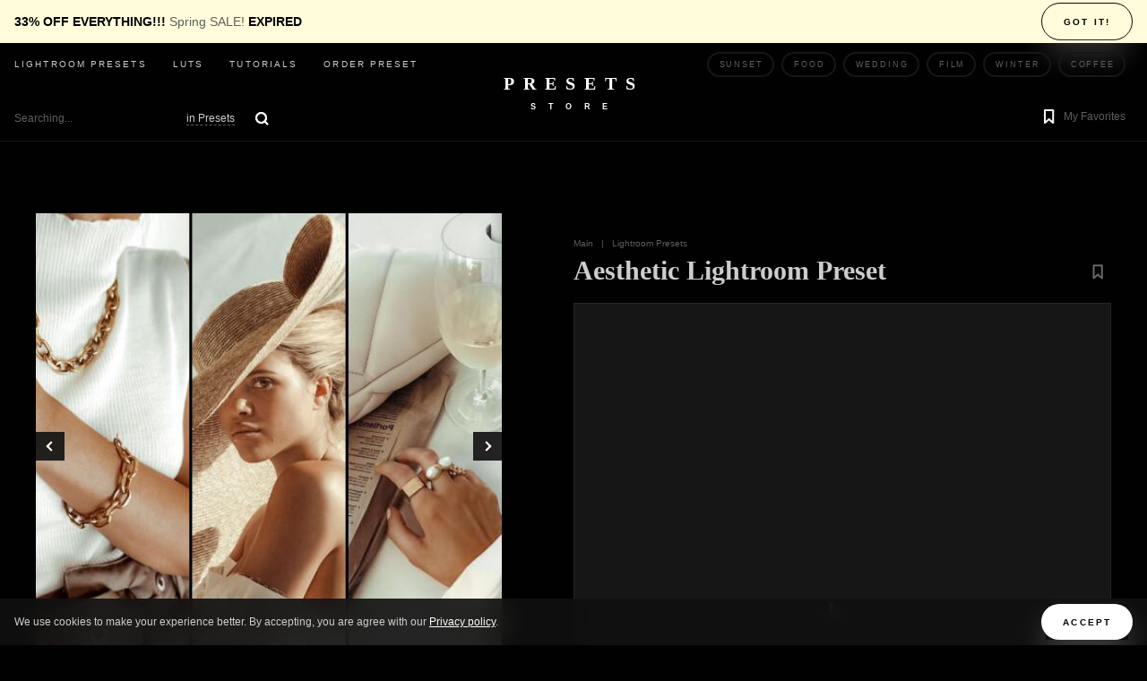

--- FILE ---
content_type: text/html; charset=UTF-8
request_url: https://presetsstore.com/preset/aesthetic-lightroom-preset
body_size: 12315
content:
<!doctype html>
<html lang="en-US">
<head>
	<meta charset="UTF-8">
	<meta name="viewport" content="width=device-width, initial-scale=1">
	<!-- <link rel="profile" href="https://gmpg.org/xfn/11"> -->

	<meta name='robots' content='index, follow, max-image-preview:large, max-snippet:-1, max-video-preview:-1' />

	<!-- This site is optimized with the Yoast SEO plugin v19.0 - https://yoast.com/wordpress/plugins/seo/ -->
	<title>Aesthetic Lightroom Preset &mdash; Presets Store</title>
	<link rel="canonical" href="https://presetsstore.com/preset/aesthetic-lightroom-preset" />
	<meta property="og:locale" content="en_US" />
	<meta property="og:type" content="article" />
	<meta property="og:title" content="Aesthetic Lightroom Preset &mdash; Presets Store" />
	<meta property="og:url" content="https://presetsstore.com/preset/aesthetic-lightroom-preset" />
	<meta property="og:site_name" content="Presets Store" />
	<meta property="article:modified_time" content="2021-06-02T07:47:23+00:00" />
	<meta property="og:image" content="https://presetsstore.com/wp-content/uploads/2021/06/aesthetic_lightroom-preset.jpg" />
	<meta property="og:image:width" content="480" />
	<meta property="og:image:height" content="480" />
	<meta property="og:image:type" content="image/jpeg" />
	<meta name="twitter:card" content="summary_large_image" />
	<script type="application/ld+json" class="yoast-schema-graph">{"@context":"https://schema.org","@graph":[{"@type":"WebSite","@id":"https://presetsstore.com/#website","url":"https://presetsstore.com/","name":"Presets Store","description":"Lightroom presets and LUTs collections","potentialAction":[{"@type":"SearchAction","target":{"@type":"EntryPoint","urlTemplate":"https://presetsstore.com/?s={search_term_string}"},"query-input":"required name=search_term_string"}],"inLanguage":"en-US"},{"@type":"ImageObject","inLanguage":"en-US","@id":"https://presetsstore.com/preset/aesthetic-lightroom-preset#primaryimage","url":"https://presetsstore.com/wp-content/uploads/2021/06/aesthetic_lightroom-preset.jpg","contentUrl":"https://presetsstore.com/wp-content/uploads/2021/06/aesthetic_lightroom-preset.jpg","width":480,"height":480,"caption":"Aesthetic Lightroom Preset"},{"@type":["WebPage","ItemPage"],"@id":"https://presetsstore.com/preset/aesthetic-lightroom-preset#webpage","url":"https://presetsstore.com/preset/aesthetic-lightroom-preset","name":"Aesthetic Lightroom Preset &mdash; Presets Store","isPartOf":{"@id":"https://presetsstore.com/#website"},"primaryImageOfPage":{"@id":"https://presetsstore.com/preset/aesthetic-lightroom-preset#primaryimage"},"datePublished":"2020-11-01T07:43:13+00:00","dateModified":"2021-06-02T07:47:23+00:00","breadcrumb":{"@id":"https://presetsstore.com/preset/aesthetic-lightroom-preset#breadcrumb"},"inLanguage":"en-US","potentialAction":[{"@type":"ReadAction","target":["https://presetsstore.com/preset/aesthetic-lightroom-preset"]}]},{"@type":"BreadcrumbList","@id":"https://presetsstore.com/preset/aesthetic-lightroom-preset#breadcrumb","itemListElement":[{"@type":"ListItem","position":1,"name":"Home","item":"https://presetsstore.com/"},{"@type":"ListItem","position":2,"name":"Presets","item":"https://presetsstore.com/preset"},{"@type":"ListItem","position":3,"name":"Aesthetic Lightroom Preset"}]}]}</script>
	<!-- / Yoast SEO plugin. -->


<link rel='dns-prefetch' href='//s.w.org' />
<link rel="alternate" type="application/rss+xml" title="Presets Store &raquo; Feed" href="https://presetsstore.com/feed" />
<link rel="alternate" type="application/rss+xml" title="Presets Store &raquo; Comments Feed" href="https://presetsstore.com/comments/feed" />
<script>
window._wpemojiSettings = {"baseUrl":"https:\/\/s.w.org\/images\/core\/emoji\/14.0.0\/72x72\/","ext":".png","svgUrl":"https:\/\/s.w.org\/images\/core\/emoji\/14.0.0\/svg\/","svgExt":".svg","source":{"concatemoji":"https:\/\/presetsstore.com\/wp-includes\/js\/wp-emoji-release.min.js?ver=6.0.11"}};
/*! This file is auto-generated */
!function(e,a,t){var n,r,o,i=a.createElement("canvas"),p=i.getContext&&i.getContext("2d");function s(e,t){var a=String.fromCharCode,e=(p.clearRect(0,0,i.width,i.height),p.fillText(a.apply(this,e),0,0),i.toDataURL());return p.clearRect(0,0,i.width,i.height),p.fillText(a.apply(this,t),0,0),e===i.toDataURL()}function c(e){var t=a.createElement("script");t.src=e,t.defer=t.type="text/javascript",a.getElementsByTagName("head")[0].appendChild(t)}for(o=Array("flag","emoji"),t.supports={everything:!0,everythingExceptFlag:!0},r=0;r<o.length;r++)t.supports[o[r]]=function(e){if(!p||!p.fillText)return!1;switch(p.textBaseline="top",p.font="600 32px Arial",e){case"flag":return s([127987,65039,8205,9895,65039],[127987,65039,8203,9895,65039])?!1:!s([55356,56826,55356,56819],[55356,56826,8203,55356,56819])&&!s([55356,57332,56128,56423,56128,56418,56128,56421,56128,56430,56128,56423,56128,56447],[55356,57332,8203,56128,56423,8203,56128,56418,8203,56128,56421,8203,56128,56430,8203,56128,56423,8203,56128,56447]);case"emoji":return!s([129777,127995,8205,129778,127999],[129777,127995,8203,129778,127999])}return!1}(o[r]),t.supports.everything=t.supports.everything&&t.supports[o[r]],"flag"!==o[r]&&(t.supports.everythingExceptFlag=t.supports.everythingExceptFlag&&t.supports[o[r]]);t.supports.everythingExceptFlag=t.supports.everythingExceptFlag&&!t.supports.flag,t.DOMReady=!1,t.readyCallback=function(){t.DOMReady=!0},t.supports.everything||(n=function(){t.readyCallback()},a.addEventListener?(a.addEventListener("DOMContentLoaded",n,!1),e.addEventListener("load",n,!1)):(e.attachEvent("onload",n),a.attachEvent("onreadystatechange",function(){"complete"===a.readyState&&t.readyCallback()})),(e=t.source||{}).concatemoji?c(e.concatemoji):e.wpemoji&&e.twemoji&&(c(e.twemoji),c(e.wpemoji)))}(window,document,window._wpemojiSettings);
</script>
<style>
img.wp-smiley,
img.emoji {
	display: inline !important;
	border: none !important;
	box-shadow: none !important;
	height: 1em !important;
	width: 1em !important;
	margin: 0 0.07em !important;
	vertical-align: -0.1em !important;
	background: none !important;
	padding: 0 !important;
}
</style>
	<link rel='stylesheet' id='wp-block-library-css'  href='https://presetsstore.com/wp-includes/css/dist/block-library/style.min.css?ver=6.0.11' media='all' />
<style id='global-styles-inline-css'>
body{--wp--preset--color--black: #000000;--wp--preset--color--cyan-bluish-gray: #abb8c3;--wp--preset--color--white: #ffffff;--wp--preset--color--pale-pink: #f78da7;--wp--preset--color--vivid-red: #cf2e2e;--wp--preset--color--luminous-vivid-orange: #ff6900;--wp--preset--color--luminous-vivid-amber: #fcb900;--wp--preset--color--light-green-cyan: #7bdcb5;--wp--preset--color--vivid-green-cyan: #00d084;--wp--preset--color--pale-cyan-blue: #8ed1fc;--wp--preset--color--vivid-cyan-blue: #0693e3;--wp--preset--color--vivid-purple: #9b51e0;--wp--preset--gradient--vivid-cyan-blue-to-vivid-purple: linear-gradient(135deg,rgba(6,147,227,1) 0%,rgb(155,81,224) 100%);--wp--preset--gradient--light-green-cyan-to-vivid-green-cyan: linear-gradient(135deg,rgb(122,220,180) 0%,rgb(0,208,130) 100%);--wp--preset--gradient--luminous-vivid-amber-to-luminous-vivid-orange: linear-gradient(135deg,rgba(252,185,0,1) 0%,rgba(255,105,0,1) 100%);--wp--preset--gradient--luminous-vivid-orange-to-vivid-red: linear-gradient(135deg,rgba(255,105,0,1) 0%,rgb(207,46,46) 100%);--wp--preset--gradient--very-light-gray-to-cyan-bluish-gray: linear-gradient(135deg,rgb(238,238,238) 0%,rgb(169,184,195) 100%);--wp--preset--gradient--cool-to-warm-spectrum: linear-gradient(135deg,rgb(74,234,220) 0%,rgb(151,120,209) 20%,rgb(207,42,186) 40%,rgb(238,44,130) 60%,rgb(251,105,98) 80%,rgb(254,248,76) 100%);--wp--preset--gradient--blush-light-purple: linear-gradient(135deg,rgb(255,206,236) 0%,rgb(152,150,240) 100%);--wp--preset--gradient--blush-bordeaux: linear-gradient(135deg,rgb(254,205,165) 0%,rgb(254,45,45) 50%,rgb(107,0,62) 100%);--wp--preset--gradient--luminous-dusk: linear-gradient(135deg,rgb(255,203,112) 0%,rgb(199,81,192) 50%,rgb(65,88,208) 100%);--wp--preset--gradient--pale-ocean: linear-gradient(135deg,rgb(255,245,203) 0%,rgb(182,227,212) 50%,rgb(51,167,181) 100%);--wp--preset--gradient--electric-grass: linear-gradient(135deg,rgb(202,248,128) 0%,rgb(113,206,126) 100%);--wp--preset--gradient--midnight: linear-gradient(135deg,rgb(2,3,129) 0%,rgb(40,116,252) 100%);--wp--preset--duotone--dark-grayscale: url('#wp-duotone-dark-grayscale');--wp--preset--duotone--grayscale: url('#wp-duotone-grayscale');--wp--preset--duotone--purple-yellow: url('#wp-duotone-purple-yellow');--wp--preset--duotone--blue-red: url('#wp-duotone-blue-red');--wp--preset--duotone--midnight: url('#wp-duotone-midnight');--wp--preset--duotone--magenta-yellow: url('#wp-duotone-magenta-yellow');--wp--preset--duotone--purple-green: url('#wp-duotone-purple-green');--wp--preset--duotone--blue-orange: url('#wp-duotone-blue-orange');--wp--preset--font-size--small: 13px;--wp--preset--font-size--medium: 20px;--wp--preset--font-size--large: 36px;--wp--preset--font-size--x-large: 42px;}.has-black-color{color: var(--wp--preset--color--black) !important;}.has-cyan-bluish-gray-color{color: var(--wp--preset--color--cyan-bluish-gray) !important;}.has-white-color{color: var(--wp--preset--color--white) !important;}.has-pale-pink-color{color: var(--wp--preset--color--pale-pink) !important;}.has-vivid-red-color{color: var(--wp--preset--color--vivid-red) !important;}.has-luminous-vivid-orange-color{color: var(--wp--preset--color--luminous-vivid-orange) !important;}.has-luminous-vivid-amber-color{color: var(--wp--preset--color--luminous-vivid-amber) !important;}.has-light-green-cyan-color{color: var(--wp--preset--color--light-green-cyan) !important;}.has-vivid-green-cyan-color{color: var(--wp--preset--color--vivid-green-cyan) !important;}.has-pale-cyan-blue-color{color: var(--wp--preset--color--pale-cyan-blue) !important;}.has-vivid-cyan-blue-color{color: var(--wp--preset--color--vivid-cyan-blue) !important;}.has-vivid-purple-color{color: var(--wp--preset--color--vivid-purple) !important;}.has-black-background-color{background-color: var(--wp--preset--color--black) !important;}.has-cyan-bluish-gray-background-color{background-color: var(--wp--preset--color--cyan-bluish-gray) !important;}.has-white-background-color{background-color: var(--wp--preset--color--white) !important;}.has-pale-pink-background-color{background-color: var(--wp--preset--color--pale-pink) !important;}.has-vivid-red-background-color{background-color: var(--wp--preset--color--vivid-red) !important;}.has-luminous-vivid-orange-background-color{background-color: var(--wp--preset--color--luminous-vivid-orange) !important;}.has-luminous-vivid-amber-background-color{background-color: var(--wp--preset--color--luminous-vivid-amber) !important;}.has-light-green-cyan-background-color{background-color: var(--wp--preset--color--light-green-cyan) !important;}.has-vivid-green-cyan-background-color{background-color: var(--wp--preset--color--vivid-green-cyan) !important;}.has-pale-cyan-blue-background-color{background-color: var(--wp--preset--color--pale-cyan-blue) !important;}.has-vivid-cyan-blue-background-color{background-color: var(--wp--preset--color--vivid-cyan-blue) !important;}.has-vivid-purple-background-color{background-color: var(--wp--preset--color--vivid-purple) !important;}.has-black-border-color{border-color: var(--wp--preset--color--black) !important;}.has-cyan-bluish-gray-border-color{border-color: var(--wp--preset--color--cyan-bluish-gray) !important;}.has-white-border-color{border-color: var(--wp--preset--color--white) !important;}.has-pale-pink-border-color{border-color: var(--wp--preset--color--pale-pink) !important;}.has-vivid-red-border-color{border-color: var(--wp--preset--color--vivid-red) !important;}.has-luminous-vivid-orange-border-color{border-color: var(--wp--preset--color--luminous-vivid-orange) !important;}.has-luminous-vivid-amber-border-color{border-color: var(--wp--preset--color--luminous-vivid-amber) !important;}.has-light-green-cyan-border-color{border-color: var(--wp--preset--color--light-green-cyan) !important;}.has-vivid-green-cyan-border-color{border-color: var(--wp--preset--color--vivid-green-cyan) !important;}.has-pale-cyan-blue-border-color{border-color: var(--wp--preset--color--pale-cyan-blue) !important;}.has-vivid-cyan-blue-border-color{border-color: var(--wp--preset--color--vivid-cyan-blue) !important;}.has-vivid-purple-border-color{border-color: var(--wp--preset--color--vivid-purple) !important;}.has-vivid-cyan-blue-to-vivid-purple-gradient-background{background: var(--wp--preset--gradient--vivid-cyan-blue-to-vivid-purple) !important;}.has-light-green-cyan-to-vivid-green-cyan-gradient-background{background: var(--wp--preset--gradient--light-green-cyan-to-vivid-green-cyan) !important;}.has-luminous-vivid-amber-to-luminous-vivid-orange-gradient-background{background: var(--wp--preset--gradient--luminous-vivid-amber-to-luminous-vivid-orange) !important;}.has-luminous-vivid-orange-to-vivid-red-gradient-background{background: var(--wp--preset--gradient--luminous-vivid-orange-to-vivid-red) !important;}.has-very-light-gray-to-cyan-bluish-gray-gradient-background{background: var(--wp--preset--gradient--very-light-gray-to-cyan-bluish-gray) !important;}.has-cool-to-warm-spectrum-gradient-background{background: var(--wp--preset--gradient--cool-to-warm-spectrum) !important;}.has-blush-light-purple-gradient-background{background: var(--wp--preset--gradient--blush-light-purple) !important;}.has-blush-bordeaux-gradient-background{background: var(--wp--preset--gradient--blush-bordeaux) !important;}.has-luminous-dusk-gradient-background{background: var(--wp--preset--gradient--luminous-dusk) !important;}.has-pale-ocean-gradient-background{background: var(--wp--preset--gradient--pale-ocean) !important;}.has-electric-grass-gradient-background{background: var(--wp--preset--gradient--electric-grass) !important;}.has-midnight-gradient-background{background: var(--wp--preset--gradient--midnight) !important;}.has-small-font-size{font-size: var(--wp--preset--font-size--small) !important;}.has-medium-font-size{font-size: var(--wp--preset--font-size--medium) !important;}.has-large-font-size{font-size: var(--wp--preset--font-size--large) !important;}.has-x-large-font-size{font-size: var(--wp--preset--font-size--x-large) !important;}
</style>
<link rel='stylesheet' id='contact-form-7-css'  href='https://presetsstore.com/wp-content/plugins/contact-form-7/includes/css/styles.css?ver=5.5.6.1' media='all' />
<link rel='stylesheet' id='wp-postratings-css'  href='https://presetsstore.com/wp-content/plugins/wp-postratings/css/postratings-css.css?ver=1.89' media='all' />
<link rel='stylesheet' id='presetsstore-style-css'  href='https://presetsstore.com/wp-content/themes/presetsstore/assets/css/styles.css?ver=2022022602' media='all' />
<script src='https://ajax.googleapis.com/ajax/libs/jquery/3.6.0/jquery.min.js' id='jquery-core-js'></script>
<script id='favorites-js-extra'>
var favorites_data = {"ajaxurl":"https:\/\/presetsstore.com\/wp-admin\/admin-ajax.php","nonce":"b521c3449c","favorite":"<div class=\"poll__icon poll__icon--bookmark\"><\/div>","favorited":"<div class=\"poll__icon poll__icon--bookmark-fill\"><\/div>","includecount":"1","indicate_loading":"","loading_text":"Loading","loading_image":"","loading_image_active":"","loading_image_preload":"","cache_enabled":"1","button_options":{"button_type":"custom","custom_colors":false,"box_shadow":false,"include_count":true,"default":{"background_default":false,"border_default":false,"text_default":false,"icon_default":false,"count_default":false},"active":{"background_active":false,"border_active":false,"text_active":false,"icon_active":false,"count_active":false}},"authentication_modal_content":"<p>Please login to add favorites.<\/p><p><a href=\"#\" data-favorites-modal-close>Dismiss this notice<\/a><\/p>","authentication_redirect":"","dev_mode":"","logged_in":"","user_id":"0","authentication_redirect_url":"https:\/\/presetsstore.com\/wp-login.php"};
</script>
<script src='https://presetsstore.com/wp-content/plugins/favorites/assets/js/favorites.min.js?ver=2.3.2' id='favorites-js'></script>
<link rel="https://api.w.org/" href="https://presetsstore.com/wp-json/" /><link rel="alternate" type="application/json" href="https://presetsstore.com/wp-json/wp/v2/preset/3632" /><link rel="EditURI" type="application/rsd+xml" title="RSD" href="https://presetsstore.com/xmlrpc.php?rsd" />
<link rel="wlwmanifest" type="application/wlwmanifest+xml" href="https://presetsstore.com/wp-includes/wlwmanifest.xml" /> 
<link rel='shortlink' href='https://presetsstore.com/?p=3632' />
<link rel="alternate" type="application/json+oembed" href="https://presetsstore.com/wp-json/oembed/1.0/embed?url=https%3A%2F%2Fpresetsstore.com%2Fpreset%2Faesthetic-lightroom-preset" />
<link rel="alternate" type="text/xml+oembed" href="https://presetsstore.com/wp-json/oembed/1.0/embed?url=https%3A%2F%2Fpresetsstore.com%2Fpreset%2Faesthetic-lightroom-preset&#038;format=xml" />
<link rel="icon" href="https://presetsstore.com/wp-content/uploads/2021/04/cropped-logo-32x32.png" sizes="32x32" />
<link rel="icon" href="https://presetsstore.com/wp-content/uploads/2021/04/cropped-logo-192x192.png" sizes="192x192" />
<link rel="apple-touch-icon" href="https://presetsstore.com/wp-content/uploads/2021/04/cropped-logo-180x180.png" />
<meta name="msapplication-TileImage" content="https://presetsstore.com/wp-content/uploads/2021/04/cropped-logo-270x270.png" />

	<!-- Global site tag (gtag.js) - Google Analytics -->
	<script async src="https://www.googletagmanager.com/gtag/js?id=UA-34088215-4"></script>
	<script>
	  window.dataLayer = window.dataLayer || [];
	  function gtag(){dataLayer.push(arguments);}
	  gtag('js', new Date());

	  gtag('config', 'UA-34088215-4');
	</script>
</head>

<body>
    <div class="wrapper">
    	<div data-date="April 2, 2023 01:00:00" class="header-ads" id="header-ads">
    		<div class="header-ads__text">
    			<b>33% OFF EVERYTHING!!!</b> Spring SALE! <b><span id="header-ads__countdown"></span></b>
    		</div>
    		<div class="btn header-ads__btn" id="header-ads__btn">Got it!</div>
    	</div>
        <header class="header" id="header">
            <div class="header__left">
                <nav class="header__nav" id="header__nav">
                    <div class="header__close" id="header__close">
                        <svg class="close header__close-icon" width="24" height="24">
                            <use xlink:href="https://presetsstore.com/wp-content/themes/presetsstore/assets/img/sprite.svg#close"></use>
                        </svg>
                    </div>
                    <div class="header__menu">
                    	<div class="menu-main-menu-container"><ul id="menu-main-menu" class="menu"><li id="menu-item-258" class="menu-item menu-item-type-custom menu-item-object-custom menu-item-258"><a href="/preset">Lightroom presets</a></li>
<li id="menu-item-9293" class="menu-item menu-item-type-custom menu-item-object-custom menu-item-9293"><a href="/lut">LUTs</a></li>
<li id="menu-item-261" class="menu-item menu-item-type-custom menu-item-object-custom menu-item-261"><a href="/tutorial">Tutorials</a></li>
<li id="menu-item-262" class="menu-item menu-item-type-post_type menu-item-object-page menu-item-262"><a href="https://presetsstore.com/leave-request">Order Preset</a></li>
</ul></div>                    </div>
                    <div class="header__tags">
                    	<a class="tag header__tag" href="https://presetsstore.com/style/sunset" title="Sunset">Sunset</a><a class="tag header__tag" href="https://presetsstore.com/style/food" title="Food">Food</a><a class="tag header__tag" href="https://presetsstore.com/style/wedding" title="Wedding">Wedding</a><a class="tag header__tag" href="https://presetsstore.com/style/film" title="Film">Film</a><a class="tag header__tag" href="https://presetsstore.com/style/winter" title="Winter">Winter</a><a class="tag header__tag" href="https://presetsstore.com/style/coffee" title="Coffee">Coffee</a><a class="tag header__tag" href="https://presetsstore.com/style/powdery" title="Powdery">Powdery</a><a class="tag header__tag" href="https://presetsstore.com/style/cold" title="Cold">Cold</a><a class="tag header__tag" href="https://presetsstore.com/style/autumn" title="Autumn">Autumn</a><a class="tag header__tag" href="https://presetsstore.com/style/airy" title="Airy">Airy</a><a class="tag header__tag" href="https://presetsstore.com/style/retro" title="Retro">Retro</a><a class="tag header__tag" href="https://presetsstore.com/style/male" title="Male">Male</a><a class="tag header__tag" href="https://presetsstore.com/style/warm" title="Warm">Warm</a><a class="tag header__tag" href="https://presetsstore.com/style/tanned-skin" title="Tanned skin">Tanned skin</a><a class="tag header__tag" href="https://presetsstore.com/style/cream" title="Cream">Cream</a><a class="tag header__tag" href="https://presetsstore.com/style/beach" title="Beach">Beach</a><a class="tag header__tag" href="https://presetsstore.com/style/bright" title="Bright">Bright</a><a class="tag header__tag" href="https://presetsstore.com/style/travel" title="Travel">Travel</a><a class="tag header__tag" href="https://presetsstore.com/style/nature" title="Nature">Nature</a><a class="tag header__tag" href="https://presetsstore.com/style/muted" title="Muted">Muted</a><a class="tag header__tag" href="https://presetsstore.com/style/moody" title="Moody">Moody</a><a class="tag header__tag" href="https://presetsstore.com/style/summer" title="Summer">Summer</a><a class="tag header__tag" href="https://presetsstore.com/style/cinematic" title="Cinematic">Cinematic</a><a class="tag header__tag" href="https://presetsstore.com/style/bloggers" title="Bloggers">Bloggers</a><a class="tag header__tag" href="https://presetsstore.com/style/indoor" title="Indoor">Indoor</a><a class="tag header__tag" href="https://presetsstore.com/style/urban" title="Urban">Urban</a>                    </div>
                </nav><a class="header__icon header__icon--menu" id="icon-menu" role="button">
                    <svg class="menu icon__menu" width="24" height="24">
                        <use xlink:href="https://presetsstore.com/wp-content/themes/presetsstore/assets/img/sprite.svg#menu"></use>
                    </svg></a><a class="header__icon header__icon--search-line" id="icon-search" role="button">
                    <svg class="search-line icon__search-line" width="24" height="24">
                        <use xlink:href="https://presetsstore.com/wp-content/themes/presetsstore/assets/img/sprite.svg#search-line"></use>
                    </svg></a>
                
<form class="header__form" id="header__form" method="GET" action="https://presetsstore.com/">
	<div class="header__close" id="header__close-search">
        <svg class="close header__close-icon" width="24" height="24">
            <use xlink:href="https://presetsstore.com/wp-content/themes/presetsstore/assets/img/sprite.svg#close"></use>
        </svg>
    </div>
	<select class="header__select" name="post_type" id="t" >
        <option value="preset" >in Presets</option>
        <option value="lut" >in LUTs</option>
        <option value="set" >in Sets</option>
        <option value="tutorial" >in Tutorials</option>
    </select>
    <input class="banner__input header__input" type="text" placeholder="Searching..." value="" name="s" id="s">
    <input class="banner__submit" type="submit" id="header__submit">
    <label class="banner__label header__label" for="header__submit">
        <svg class="search-line icon__search-line" width="24" height="24">
            <use xlink:href="https://presetsstore.com/wp-content/themes/presetsstore/assets/img/sprite.svg#search-line"></use>
        </svg>
    </label>
</form>            </div>
                        <a class="logo" href="https://presetsstore.com">
                <div class="logo__main">Presets</div>
                <div class="logo__desc">Store</div>
            </a>
            <div class="header__right">
                <div class="header__icon"></div>
                <div class="header__icon"></div>
            	<a href="https://presetsstore.com/favorites" class="header__icon" role="button">
                    <svg class="heart-line icon__bm-white" width="24" height="24">
                        <use xlink:href="https://presetsstore.com/wp-content/themes/presetsstore/assets/img/sprite.svg#bookmark-white"></use>
                    </svg><span class="header__name">My Favorites</span>
                </a>
                <!-- <a class="header__icon" id="header__cart" role="button">
                    <svg class="cart-line icon__cart-line" width="24" height="24">
                        <use xlink:href="/assets/img/sprite.svg#cart-line"></use>
                    </svg><span class="header__name">My Cart</span>
                </a> -->
            </div>
            <div class="cart-close" id="cart-close__btn">
                <div class="cart-close__head">Your Cart</div>
                <div class="cart-close__text">Close X</div>
                <div class="cart-close__none">You don't have any purchase yet</div>
            </div>
            <div class="cart-close__btn" id="cart-close"></div>
        </header>
        <div class="content">




<div class="content__top container">
	    <div class="gallery" id="gallery">
        <ul class="gallery__slides" id="gallery__slides">

            <li class="gallery__item" data-thumb="https://presetsstore.com/wp-content/uploads/2021/06/aesthetic_lightroom-preset-96x96.jpg" data-src="https://presetsstore.com/wp-content/uploads/2021/06/aesthetic_lightroom-preset-96x96.jpg"><a class="progressive replace" href="https://presetsstore.com/wp-content/uploads/2021/06/aesthetic_lightroom-preset.jpg"><img loading="lazy" class="preview" src="https://presetsstore.com/wp-content/uploads/2021/06/aesthetic_lightroom-preset-96x96.jpg" alt="Aesthetic Lightroom Preset"></a></li>
                        	<li class="gallery__item" data-thumb="https://presetsstore.com/wp-content/uploads/2021/06/aesthetic_Lightroom-Insta-96x96.jpg" data-src="img/@2x/product.jpg"><img loading="lazy" src="https://presetsstore.com/wp-content/uploads/2021/06/aesthetic_Lightroom-Insta.jpg" alt="Aesthetic Lightroom Preset"></li>
                        	<li class="gallery__item" data-thumb="https://presetsstore.com/wp-content/uploads/2021/06/aesthetic_lut-2-96x96.jpg" data-src="img/@2x/product.jpg"><img loading="lazy" src="https://presetsstore.com/wp-content/uploads/2021/06/aesthetic_lut-2.jpg" alt="Aesthetic Lightroom Preset"></li>
                        	<li class="gallery__item" data-thumb="https://presetsstore.com/wp-content/uploads/2021/06/aesthetic_tutorial-2-96x96.jpg" data-src="img/@2x/product.jpg"><img loading="lazy" src="https://presetsstore.com/wp-content/uploads/2021/06/aesthetic_tutorial-2.jpg" alt="Aesthetic Lightroom Preset"></li>
                        	<li class="gallery__item" data-thumb="https://presetsstore.com/wp-content/uploads/2021/06/aesthetic_lut-96x96.jpg" data-src="img/@2x/product.jpg"><img loading="lazy" src="https://presetsstore.com/wp-content/uploads/2021/06/aesthetic_lut.jpg" alt="Aesthetic Lightroom Preset"></li>
                        	<li class="gallery__item" data-thumb="https://presetsstore.com/wp-content/uploads/2021/06/aesthetic_tutorial-96x96.jpg" data-src="img/@2x/product.jpg"><img loading="lazy" src="https://presetsstore.com/wp-content/uploads/2021/06/aesthetic_tutorial.jpg" alt="Aesthetic Lightroom Preset"></li>
                        	<li class="gallery__item" data-thumb="https://presetsstore.com/wp-content/uploads/2021/06/aesthetic_preview-2-96x96.jpg" data-src="img/@2x/product.jpg"><img loading="lazy" src="https://presetsstore.com/wp-content/uploads/2021/06/aesthetic_preview-2.jpg" alt="Aesthetic Lightroom Preset"></li>
                        	<li class="gallery__item" data-thumb="https://presetsstore.com/wp-content/uploads/2021/06/aesthetic_preview-4-96x96.jpg" data-src="img/@2x/product.jpg"><img loading="lazy" src="https://presetsstore.com/wp-content/uploads/2021/06/aesthetic_preview-4.jpg" alt="Aesthetic Lightroom Preset"></li>
                    </ul>
    </div>
    <div class="content__right container">
        <div class="breadcrumbs">
            <a href="https://presetsstore.com">Main</a>
            <a>|</a>
            <a href="https://presetsstore.com/preset">Lightroom Presets</a></div>

        

<div class="content__head-icon">
    <h1 class="content__h1">Aesthetic Lightroom Preset</h1>
    <div class="content__hi-icon">
        <!-- <svg class="bookmark content__bookmark-icon" width="32" height="32">
            <use xlink:href="img/sprite.svg#bookmark"></use>
        </svg> -->
        <a class="simplefavorite-button has-count" data-postid="3632" data-siteid="1" data-groupid="1" data-favoritecount="18" style=""><div class="poll__icon poll__icon--bookmark"></div><span class="simplefavorite-button-count" style="">18</span></a>    </div>
</div>
<!-- <div class="content__price">
    <div class="content__ptitle">Price</div>
    <div class="content__pvalue"></div>
    <div class="content__pvalue-old"></div>
</div>
<a class="btn btn--cart btn--long" href="https://gum.co/presetsstore-/">Buy now</a> -->







<!-- <div class="gumroad-product-embed"><a href="https://gum.co/l/presetsstore-/">Loading...</a></div> -->


<!-- <a class="gumroad-button" href="https://gumroad.com/l/DFAKc" target="_blank" onclick="javascript:window.open(this.href, '', 'menubar=no,toolbar=no,resizable=yes,scrollbars=yes,height=600,width=600');return false;">Buy my product</a> -->

<!-- <div style="display: none;"><iframe src="https://gum.co/presetsstore-/" width="100%" height="800" loading="lazy" style="border:none;"></iframe></div> -->

<!-- 07.06.22 <div id="cart-data" class="content__cart-data" data-link="https://gum.co/presetsstore-/"> -->
<div id="cart-data" class="content__cart-data" data-link="https://presetsstore.gumroad.com/l/presetsstore-aesthetic-lightroom-preset/g5p8j21d">
    <div class="loader loader--style2" title="1">
      <svg version="1.1" id="loader-1" xmlns="http://www.w3.org/2000/svg" xmlns:xlink="http://www.w3.org/1999/xlink" x="0px" y="0px"
         width="40px" height="40px" viewBox="0 0 50 50" style="enable-background:new 0 0 50 50;" xml:space="preserve">
      <path fill="#000" d="M25.251,6.461c-10.318,0-18.683,8.365-18.683,18.683h4.068c0-8.071,6.543-14.615,14.615-14.615V6.461z">
        <animateTransform attributeType="xml"
          attributeName="transform"
          type="rotate"
          from="0 25 25"
          to="360 25 25"
          dur="0.6s"
          repeatCount="indefinite"/>
        </path>
      </svg>
    </div>
</div>




<div class="content__desc"></div>        
        <div class="rating-panel">
    <div class="rating-panel__stars"><div id="post-ratings-3632" class="post-ratings" data-nonce="5d7a0f546a"><img id="rating_3632_1" src="https://presetsstore.com/wp-content/plugins/wp-postratings/images/stars_ps/rating_on.gif" alt="1 Star" title="1 Star" onmouseover="current_rating(3632, 1, '1 Star');" onmouseout="ratings_off(1, 0, 0);" onclick="rate_post();" onkeypress="rate_post();" style="cursor: pointer; border: 0px;" /><img id="rating_3632_2" src="https://presetsstore.com/wp-content/plugins/wp-postratings/images/stars_ps/rating_off.gif" alt="2 Stars" title="2 Stars" onmouseover="current_rating(3632, 2, '2 Stars');" onmouseout="ratings_off(1, 0, 0);" onclick="rate_post();" onkeypress="rate_post();" style="cursor: pointer; border: 0px;" /><img id="rating_3632_3" src="https://presetsstore.com/wp-content/plugins/wp-postratings/images/stars_ps/rating_off.gif" alt="3 Stars" title="3 Stars" onmouseover="current_rating(3632, 3, '3 Stars');" onmouseout="ratings_off(1, 0, 0);" onclick="rate_post();" onkeypress="rate_post();" style="cursor: pointer; border: 0px;" /><img id="rating_3632_4" src="https://presetsstore.com/wp-content/plugins/wp-postratings/images/stars_ps/rating_off.gif" alt="4 Stars" title="4 Stars" onmouseover="current_rating(3632, 4, '4 Stars');" onmouseout="ratings_off(1, 0, 0);" onclick="rate_post();" onkeypress="rate_post();" style="cursor: pointer; border: 0px;" /><img id="rating_3632_5" src="https://presetsstore.com/wp-content/plugins/wp-postratings/images/stars_ps/rating_off.gif" alt="5 Stars" title="5 Stars" onmouseover="current_rating(3632, 5, '5 Stars');" onmouseout="ratings_off(1, 0, 0);" onclick="rate_post();" onkeypress="rate_post();" style="cursor: pointer; border: 0px;" /> <strong>3</strong> votes</div><div id="post-ratings-3632-loading" class="post-ratings-loading"><img src="https://presetsstore.com/wp-content/plugins/wp-postratings/images/loading.gif" width="16" height="16" class="post-ratings-image" />Loading...</div></div>
    <div class="rating-panel__soc">
    	<!-- <div id="fb-root"></div> -->

		<!-- Your share button code -->
		<!-- <div class="fb-share-button" 
		data-href="https://www.your-domain.com/your-page.html" 
		data-layout="button_count"> -->

        

        <div class="rating-panel__soc">
            
            <a href="https://www.facebook.com/sharer.php?u=https://presetsstore.com/preset/aesthetic-lightroom-preset&amp;t=Aesthetic+Lightroom+Preset" class="rating-panel__soc-icon" target="_blank" onclick="javascript:window.open(this.href, '', 'menubar=no,toolbar=no,resizable=yes,scrollbars=yes,height=600,width=600');return false;">
                <svg class="facebook content__bookmark-icon" width="24" height="24">
                    <use xlink:href="https://presetsstore.com/wp-content/themes/presetsstore/assets/img/sprite.svg#facebook"></use>
                </svg>
            </a>

            <a href="https://twitter.com/share?url=https://presetsstore.com/preset/aesthetic-lightroom-preset&amp;text=Aesthetic+Lightroom+Preset" class="rating-panel__soc-icon" target="_blank" onclick="javascript:window.open(this.href, '', 'menubar=no,toolbar=no,resizable=yes,scrollbars=yes,height=417,width=600');return false;">
                <svg class="facebook content__bookmark-icon" width="24" height="24">
                    <use xlink:href="https://presetsstore.com/wp-content/themes/presetsstore/assets/img/sprite.svg#twitter"></use>
                </svg>
            </a>

            <a href="https://pinterest.com/pin/create/button/?url=https://presetsstore.com/preset/aesthetic-lightroom-preset&amp;media=&amp;description=Aesthetic+Lightroom+Preset" class="rating-panel__soc-icon" target="_blank" onclick="javascript:window.open(this.href, '', 'menubar=no,toolbar=no,resizable=yes,scrollbars=yes,height=600,width=600');return false;">
                <svg class="facebook content__bookmark-icon" width="24" height="24">
                    <use xlink:href="https://presetsstore.com/wp-content/themes/presetsstore/assets/img/sprite.svg#pinterest"></use>
                </svg>
            </a>

            <a href="/cdn-cgi/l/email-protection#[base64]" class="rating-panel__soc-icon" target="_blank">
                <svg class="facebook content__bookmark-icon" width="24" height="24">
                    <use xlink:href="https://presetsstore.com/wp-content/themes/presetsstore/assets/img/sprite.svg#mail"></use>
                </svg>
            </a>
        </div>
	</div>
</div>
        
        <div class="paragraph__wrap">
            <div class="paragraph">
                <div class="paragraph__second paragraph__second--s">What you get</div>
            </div>
        </div>

        <div class="icon-text footer__icon-text">
    <div class="icon-text__icon">
        <svg class="mobile icon-text__icon-glow" width="52" height="52">
            <use xlink:href="https://presetsstore.com/wp-content/themes/presetsstore/assets/img/sprite.svg#mobile"></use>
        </svg>
    </div>
    <div class="icon-text__text">
        <div class="icon-text__title">3 Mobile Lightroom Presets</div>
        <div class="icon-text__desc">DNG format for iPhone or Android</div>
    </div>
</div><div class="icon-text footer__icon-text">
    <div class="icon-text__icon">
        <svg class="pc icon-text__icon-glow" width="52" height="52">
            <use xlink:href="https://presetsstore.com/wp-content/themes/presetsstore/assets/img/sprite.svg#pc"></use>
        </svg>
    </div>
    <div class="icon-text__text">
        <div class="icon-text__title">3 PC Lightroom Presets</div>
        <div class="icon-text__desc">XMP format for iOS or Windows</div>
    </div>
</div><div class="icon-text footer__icon-text">
    <div class="icon-text__icon">
        <svg class="mobile icon-text__icon-glow" width="52" height="52">
            <use xlink:href="https://presetsstore.com/wp-content/themes/presetsstore/assets/img/sprite.svg#download"></use>
        </svg>
    </div>
    <div class="icon-text__text">
        <div class="icon-text__title">Instant download</div>
        <div class="icon-text__desc">Once you paid you get the link</div>
    </div>
</div><div class="icon-text footer__icon-text">
    <div class="icon-text__icon">
        <svg class="mobile icon-text__icon-glow" width="52" height="52">
            <use xlink:href="https://presetsstore.com/wp-content/themes/presetsstore/assets/img/sprite.svg#assistant"></use>
        </svg>
    </div>
    <div class="icon-text__text">
        <div class="icon-text__title">Your personal assistant</div>
        <div class="icon-text__desc">Support you 24/7 via WhatsApp</div>
    </div>
</div><div class="icon-text footer__icon-text">
    <div class="icon-text__icon">
        <svg class="mobile icon-text__icon-glow" width="52" height="52">
            <use xlink:href="https://presetsstore.com/wp-content/themes/presetsstore/assets/img/sprite.svg#info"></use>
        </svg>
    </div>
    <div class="icon-text__text">
        <div class="icon-text__title">Instruction</div>
        <div class="icon-text__desc">You will know how to use it</div>
    </div>
</div><div class="icon-text footer__icon-text">
    <div class="icon-text__icon">
        <svg class="mobile icon-text__icon-glow" width="52" height="52">
            <use xlink:href="https://presetsstore.com/wp-content/themes/presetsstore/assets/img/sprite.svg#money"></use>
        </svg>
    </div>
    <div class="icon-text__text">
        <div class="icon-text__title">Money back guarantee</div>
        <div class="icon-text__desc">If you got unexpected result, we'll help you or refund your money</div>
    </div>
</div>            </div>
</div>
<div class="container content__row">

    
    </div>
<div class="banner mt60">
	    <div class="container">
	        <div data-href="https://presetsstore.com/wp-content/themes/presetsstore/assets/img/@2x/banner-request.jpg" class="banner__img progressive replace"><img title="Request for preset" alt="Request for preset" class="preview" src="https://presetsstore.com/wp-content/themes/presetsstore/assets/img/@lazy/banner-request.jpg"></div>
	        <div class="paragraph banner__paragraph">
	            <div class="paragraph__desc"></div>
	            <div class="paragraph__main">Would You Like To Have Your Own Unique Style?</div>
	            <div class="paragraph__second"></div>
	            <div class="paragraph__text">We can develop a preset or LUT or both special for your photos/videos</div>
	            <div class="paragraph__text"></div>
	        </div>
	        <a class="btn banner__btn" href="https://presetsstore.com/leave-request/">Leave request</a>
	    </div>
	</div><!-- <div class="banner mt60">
    <div class="container">
        <a href="/assets/img/@2x/banner-request.jpg" class="banner__img progressive replace"><img class="preview" src="/assets/img/@lazy/banner-request.jpg"></a>
        <div class="paragraph banner__paragraph">
            <div class="paragraph__main">Would You Like To Have Your Own Unique Style?</div>
            <div class="paragraph__text">We can develop a preset or LUT or both special for your photos/videos</div>
        </div>
        <a class="btn banner__btn" href="/leave-request/">Leave request</a>
    </div>
</div> -->
<div class="container">

    
        <div class="paragraph__wrap">
        <div class="paragraph">
            <div class="paragraph__second paragraph__second--s">Similar presets</div>
            <div class="paragraph__text">You will probably like these presets too. Just check it out ;)</div>
        </div>
    </div>
    <div class="products">
        
            

<div class="products__item">
    <div class="products__img">
        <div class="products__slider">
            <a href="https://presetsstore.com/preset/bohemian-vickybaumann-de-lightroom-preset">
                <div class="products__slides">
                	                    <div class="progressive replace" data-href="https://presetsstore.com/wp-content/uploads/2021/06/bohemian_lightroom-preset.jpg">
                        <img class="preview" src="https://presetsstore.com/wp-content/uploads/2021/06/bohemian_lightroom-preset-96x96.jpg" alt="Bohemian (like @VICKYBAUMANN.DE) Lightroom Preset">
                    </div>

                                                    <div class="progressive replace" data-href="https://presetsstore.com/wp-content/uploads/2021/06/bohemian_Lightroom-Insta.jpg">
                                    <img class="preview" src="https://presetsstore.com/wp-content/uploads/2021/06/bohemian_Lightroom-Insta-96x96.jpg" alt="Bohemian (like @VICKYBAUMANN.DE) Lightroom Preset">
                                </div>
                		                                <div class="progressive replace" data-href="https://presetsstore.com/wp-content/uploads/2021/06/bohemian_lut-2.jpg">
                                    <img class="preview" src="https://presetsstore.com/wp-content/uploads/2021/06/bohemian_lut-2-96x96.jpg" alt="Bohemian (like @VICKYBAUMANN.DE) Lightroom Preset">
                                </div>
                		                                <div class="progressive replace" data-href="https://presetsstore.com/wp-content/uploads/2021/06/bohemian_tutorial.jpg">
                                    <img class="preview" src="https://presetsstore.com/wp-content/uploads/2021/06/bohemian_tutorial-96x96.jpg" alt="Bohemian (like @VICKYBAUMANN.DE) Lightroom Preset">
                                </div>
                		                                <div class="progressive replace" data-href="https://presetsstore.com/wp-content/uploads/2021/06/bohemian_lut.jpg">
                                    <img class="preview" src="https://presetsstore.com/wp-content/uploads/2021/06/bohemian_lut-96x96.jpg" alt="Bohemian (like @VICKYBAUMANN.DE) Lightroom Preset">
                                </div>
                		                                <div class="progressive replace" data-href="https://presetsstore.com/wp-content/uploads/2021/06/bohemian_tutorial-2.jpg">
                                    <img class="preview" src="https://presetsstore.com/wp-content/uploads/2021/06/bohemian_tutorial-2-96x96.jpg" alt="Bohemian (like @VICKYBAUMANN.DE) Lightroom Preset">
                                </div>
                		                                <div class="progressive replace" data-href="https://presetsstore.com/wp-content/uploads/2021/06/bohemian_preview-4.jpg">
                                    <img class="preview" src="https://presetsstore.com/wp-content/uploads/2021/06/bohemian_preview-4-96x96.jpg" alt="Bohemian (like @VICKYBAUMANN.DE) Lightroom Preset">
                                </div>
                		                                <div class="progressive replace" data-href="https://presetsstore.com/wp-content/uploads/2021/06/bohemian_preview-3.jpg">
                                    <img class="preview" src="https://presetsstore.com/wp-content/uploads/2021/06/bohemian_preview-3-96x96.jpg" alt="Bohemian (like @VICKYBAUMANN.DE) Lightroom Preset">
                                </div>
                		                </div>
            </a>
        </div>
        <a href="https://presetsstore.com/preset/bohemian-vickybaumann-de-lightroom-preset" class="products__center__wrap">
            <div class="products__center">
                <div class="products__title">Bohemian</div>
                <div class="products__desc">Lightroom Preset</div>
            </div>
        </a>
        <div class="products__num__wrap">
            <div class="products__num">4 presets</div>
        </div>
        
    <div class="products__bm">
        <!-- <svg class="bookmark icon__bookmark" width="24" height="24">
            <use xlink:href="https://presetsstore.com/wp-content/themes/presetsstore/assets/img/sprite.svg#bookmark"></use>
        </svg> -->
        <a class="simplefavorite-button has-count" data-postid="8412" data-siteid="1" data-groupid="1" data-favoritecount="33" style=""><div class="poll__icon poll__icon--bookmark"></div><span class="simplefavorite-button-count" style="">33</span></a>    </div>
    <!-- <a href="https://gum.co/presetsstore-/" class="products__cart btn--checkout">
        <svg class="cart-fill icon__cart-fill" width="24" height="24">
            <use xlink:href="/assets/img/sprite.svg#cart-fill"></use>
        </svg>
    </a> -->
</div>

<a href="https://presetsstore.com/preset/bohemian-vickybaumann-de-lightroom-preset" class="products__text">
    <div class="products__name">Bohemian (like @VICKYBAUMANN.DE) Lightroom Preset</div>
    <div class="products__price">$21.44</div>
    <div class="products__price products__price--old">$32</div><div class="icon-circle products__icon-circle-2">
        <svg class="arrow-right icon-circle__icon" width="24" height="24">
            <use xlink:href="https://presetsstore.com/wp-content/themes/presetsstore/assets/img/sprite.svg#arrow-right"></use>
        </svg>
    </div>
</a></div>

<div class="products__item">
    <div class="products__img">
        <div class="products__slider">
            <a href="https://presetsstore.com/preset/marshmallow-designsbyfelicias-lightroom-preset">
                <div class="products__slides">
                	                    <div class="progressive replace" data-href="https://presetsstore.com/wp-content/uploads/2021/05/marshmallow_designsbyfelicias_lightroom-preset.jpg">
                        <img class="preview" src="https://presetsstore.com/wp-content/uploads/2021/05/marshmallow_designsbyfelicias_lightroom-preset-96x96.jpg" alt="Marshmallow (like @DESIGNSBYFELICIAS) Lightroom Preset">
                    </div>

                                                    <div class="progressive replace" data-href="https://presetsstore.com/wp-content/uploads/2021/05/marshmallow_designsbyfelicias_Lightroom-Insta.jpg">
                                    <img class="preview" src="https://presetsstore.com/wp-content/uploads/2021/05/marshmallow_designsbyfelicias_Lightroom-Insta-96x96.jpg" alt="Marshmallow (like @DESIGNSBYFELICIAS) Lightroom Preset">
                                </div>
                		                                <div class="progressive replace" data-href="https://presetsstore.com/wp-content/uploads/2021/05/marshmallow_designsbyfelicias_lut.jpg">
                                    <img class="preview" src="https://presetsstore.com/wp-content/uploads/2021/05/marshmallow_designsbyfelicias_lut-96x96.jpg" alt="Marshmallow (like @DESIGNSBYFELICIAS) Lightroom Preset">
                                </div>
                		                                <div class="progressive replace" data-href="https://presetsstore.com/wp-content/uploads/2021/05/marshmallow_designsbyfelicias_lut-2.jpg">
                                    <img class="preview" src="https://presetsstore.com/wp-content/uploads/2021/05/marshmallow_designsbyfelicias_lut-2-96x96.jpg" alt="Marshmallow (like @DESIGNSBYFELICIAS) Lightroom Preset">
                                </div>
                		                                <div class="progressive replace" data-href="https://presetsstore.com/wp-content/uploads/2021/05/marshmallow_designsbyfelicias_tutorial-2.jpg">
                                    <img class="preview" src="https://presetsstore.com/wp-content/uploads/2021/05/marshmallow_designsbyfelicias_tutorial-2-96x96.jpg" alt="Marshmallow (like @DESIGNSBYFELICIAS) Lightroom Preset">
                                </div>
                		                                <div class="progressive replace" data-href="https://presetsstore.com/wp-content/uploads/2021/05/marshmallow_designsbyfelicias_tutorial.jpg">
                                    <img class="preview" src="https://presetsstore.com/wp-content/uploads/2021/05/marshmallow_designsbyfelicias_tutorial-96x96.jpg" alt="Marshmallow (like @DESIGNSBYFELICIAS) Lightroom Preset">
                                </div>
                		                                <div class="progressive replace" data-href="https://presetsstore.com/wp-content/uploads/2021/05/marshmallow_designsbyfelicias_preview-1.jpg">
                                    <img class="preview" src="https://presetsstore.com/wp-content/uploads/2021/05/marshmallow_designsbyfelicias_preview-1-96x96.jpg" alt="Marshmallow (like @DESIGNSBYFELICIAS) Lightroom Preset">
                                </div>
                		                </div>
            </a>
        </div>
        <a href="https://presetsstore.com/preset/marshmallow-designsbyfelicias-lightroom-preset" class="products__center__wrap">
            <div class="products__center">
                <div class="products__title">Marshmallow</div>
                <div class="products__desc">Lightroom Preset</div>
            </div>
        </a>
        <div class="products__num__wrap">
            <div class="products__num">4 presets</div>
        </div>
        
    <div class="products__bm">
        <!-- <svg class="bookmark icon__bookmark" width="24" height="24">
            <use xlink:href="https://presetsstore.com/wp-content/themes/presetsstore/assets/img/sprite.svg#bookmark"></use>
        </svg> -->
        <a class="simplefavorite-button has-count" data-postid="877" data-siteid="1" data-groupid="1" data-favoritecount="3" style=""><div class="poll__icon poll__icon--bookmark"></div><span class="simplefavorite-button-count" style="">3</span></a>    </div>
    <!-- <a href="https://gum.co/presetsstore-/" class="products__cart btn--checkout">
        <svg class="cart-fill icon__cart-fill" width="24" height="24">
            <use xlink:href="/assets/img/sprite.svg#cart-fill"></use>
        </svg>
    </a> -->
</div>

<a href="https://presetsstore.com/preset/marshmallow-designsbyfelicias-lightroom-preset" class="products__text">
    <div class="products__name">Marshmallow (like @DESIGNSBYFELICIAS) Lightroom Preset</div>
    <div class="products__price">$10.05</div>
    <div class="products__price products__price--old">$15</div><div class="icon-circle products__icon-circle-2">
        <svg class="arrow-right icon-circle__icon" width="24" height="24">
            <use xlink:href="https://presetsstore.com/wp-content/themes/presetsstore/assets/img/sprite.svg#arrow-right"></use>
        </svg>
    </div>
</a></div>

<div class="products__item">
    <div class="products__img">
        <div class="products__slider">
            <a href="https://presetsstore.com/preset/dark-orange-blue-monaris_-lightroom-preset">
                <div class="products__slides">
                	                    <div class="progressive replace" data-href="https://presetsstore.com/wp-content/uploads/2021/07/dark-orange-blue_lightroom-preset.jpg">
                        <img class="preview" src="https://presetsstore.com/wp-content/uploads/2021/07/dark-orange-blue_lightroom-preset-96x96.jpg" alt="Dark Orange Blue (like @MONARIS_) Lightroom Preset">
                    </div>

                                                    <div class="progressive replace" data-href="https://presetsstore.com/wp-content/uploads/2021/07/dark-orange-blue_Lightroom-Insta.jpg">
                                    <img class="preview" src="https://presetsstore.com/wp-content/uploads/2021/07/dark-orange-blue_Lightroom-Insta-96x96.jpg" alt="Dark Orange Blue (like @MONARIS_) Lightroom Preset">
                                </div>
                		                                <div class="progressive replace" data-href="https://presetsstore.com/wp-content/uploads/2021/07/dark-orange-blue_lut.jpg">
                                    <img class="preview" src="https://presetsstore.com/wp-content/uploads/2021/07/dark-orange-blue_lut-96x96.jpg" alt="Dark Orange Blue (like @MONARIS_) Lightroom Preset">
                                </div>
                		                                <div class="progressive replace" data-href="https://presetsstore.com/wp-content/uploads/2021/07/dark-orange-blue_tutorial.jpg">
                                    <img class="preview" src="https://presetsstore.com/wp-content/uploads/2021/07/dark-orange-blue_tutorial-96x96.jpg" alt="Dark Orange Blue (like @MONARIS_) Lightroom Preset">
                                </div>
                		                                <div class="progressive replace" data-href="https://presetsstore.com/wp-content/uploads/2021/07/dark-orange-blue_lut-2.jpg">
                                    <img class="preview" src="https://presetsstore.com/wp-content/uploads/2021/07/dark-orange-blue_lut-2-96x96.jpg" alt="Dark Orange Blue (like @MONARIS_) Lightroom Preset">
                                </div>
                		                                <div class="progressive replace" data-href="https://presetsstore.com/wp-content/uploads/2021/07/dark-orange-blue_tutorial-2.jpg">
                                    <img class="preview" src="https://presetsstore.com/wp-content/uploads/2021/07/dark-orange-blue_tutorial-2-96x96.jpg" alt="Dark Orange Blue (like @MONARIS_) Lightroom Preset">
                                </div>
                		                                <div class="progressive replace" data-href="https://presetsstore.com/wp-content/uploads/2021/07/dark-orange-blue_preview-1.jpg">
                                    <img class="preview" src="https://presetsstore.com/wp-content/uploads/2021/07/dark-orange-blue_preview-1-96x96.jpg" alt="Dark Orange Blue (like @MONARIS_) Lightroom Preset">
                                </div>
                		                                <div class="progressive replace" data-href="https://presetsstore.com/wp-content/uploads/2021/07/dark-orange-blue_preview-3.jpg">
                                    <img class="preview" src="https://presetsstore.com/wp-content/uploads/2021/07/dark-orange-blue_preview-3-96x96.jpg" alt="Dark Orange Blue (like @MONARIS_) Lightroom Preset">
                                </div>
                		                </div>
            </a>
        </div>
        <a href="https://presetsstore.com/preset/dark-orange-blue-monaris_-lightroom-preset" class="products__center__wrap">
            <div class="products__center">
                <div class="products__title">Dark Orange Blue</div>
                <div class="products__desc">Lightroom Preset</div>
            </div>
        </a>
        <div class="products__num__wrap">
            <div class="products__num">4 presets</div>
        </div>
        
    <div class="products__bm">
        <!-- <svg class="bookmark icon__bookmark" width="24" height="24">
            <use xlink:href="https://presetsstore.com/wp-content/themes/presetsstore/assets/img/sprite.svg#bookmark"></use>
        </svg> -->
        <a class="simplefavorite-button has-count" data-postid="9256" data-siteid="1" data-groupid="1" data-favoritecount="24" style=""><div class="poll__icon poll__icon--bookmark"></div><span class="simplefavorite-button-count" style="">24</span></a>    </div>
    <!-- <a href="https://gum.co/presetsstore-/" class="products__cart btn--checkout">
        <svg class="cart-fill icon__cart-fill" width="24" height="24">
            <use xlink:href="/assets/img/sprite.svg#cart-fill"></use>
        </svg>
    </a> -->
</div>

<a href="https://presetsstore.com/preset/dark-orange-blue-monaris_-lightroom-preset" class="products__text">
    <div class="products__name">Dark Orange Blue (like @MONARIS_) Lightroom Preset</div>
    <div class="products__price">$23.45</div>
    <div class="products__price products__price--old">$35</div><div class="icon-circle products__icon-circle-2">
        <svg class="arrow-right icon-circle__icon" width="24" height="24">
            <use xlink:href="https://presetsstore.com/wp-content/themes/presetsstore/assets/img/sprite.svg#arrow-right"></use>
        </svg>
    </div>
</a></div>        
    </div>
    <!-- <a class="btn btn--long hide--sm" href="#">Load more...</a> -->
    </div>


<!-- #post-3632 -->
		<!-- <div class="container content__row comments content content__text">
			<div class="gallery"> -->
									<!-- <div class="paragraph__wrap">
				        <div class="paragraph">
				            <div class="paragraph__main">Discussion</div>
				            <div class="paragraph__text">Please leave your opinion or ask any questions</div>

				        </div>
				    </div> -->
					
					<!-- <div class="paragraph__wrap">
				        <div class="paragraph">
				            <div class="paragraph__main">Discussion supposed to be here ;)</div>
				            <div class="paragraph__second">Be the first who is going to start a conversation</div>
				            <div class="paragraph__text">Please leave your opinion or ask any questions</div>

				        </div>
				    </div>
 -->
							<!-- </div> -->

			<!-- <div class="content__right"> -->
						<!-- </div> -->

		<!-- </div> -->
	
<div class="container content__row comments content content__text">
	<div class="gallery">

		</div>

	<div class="content__right">

			</div>

</div><!-- #comments -->


	<div class="banner mt60">
	    <div class="container">
	        <div data-href="https://presetsstore.com/wp-content/themes/presetsstore/assets/img/@2x/banner-subscribe.jpg" class="banner__img progressive replace"><img title="Subscribe" alt="Subscribe" class="preview" src="https://presetsstore.com/wp-content/themes/presetsstore/assets/img/@lazy/banner-subscribe.jpg"></div>
	        <div class="paragraph banner__paragraph">
	            <div class="paragraph__desc"></div>
	            <div class="paragraph__main">Subscribe</div>
	            <div class="paragraph__second"></div>
	            <div class="paragraph__text">Would you like to be informed when a new preset, LUT, set or tutorial shows up in here? Just leave your e-mail to get it ;)</div>
	            <div class="paragraph__text"></div>
	        </div>
	        <div class="banner__form"><div role="form" class="wpcf7" id="wpcf7-f86-o1" lang="en-US" dir="ltr">
<div class="screen-reader-response"><p role="status" aria-live="polite" aria-atomic="true"></p> <ul></ul></div>
<form action="/preset/aesthetic-lightroom-preset#wpcf7-f86-o1" method="post" class="wpcf7-form init" novalidate="novalidate" data-status="init">
<div style="display: none;">
<input type="hidden" name="_wpcf7" value="86" />
<input type="hidden" name="_wpcf7_version" value="5.5.6.1" />
<input type="hidden" name="_wpcf7_locale" value="en_US" />
<input type="hidden" name="_wpcf7_unit_tag" value="wpcf7-f86-o1" />
<input type="hidden" name="_wpcf7_container_post" value="0" />
<input type="hidden" name="_wpcf7_posted_data_hash" value="" />
</div>
<span class="wpcf7-form-control-wrap your-email"><input type="email" name="your-email" value="" size="40" class="wpcf7-form-control wpcf7-text wpcf7-email wpcf7-validates-as-required wpcf7-validates-as-email" aria-required="true" aria-invalid="false" placeholder="Your e-mail" /></span><input type="submit" value="Submit" class="wpcf7-form-control has-spinner wpcf7-submit" id="paragraph__submit" /><label class="banner__label" for="paragraph__submit"><svg class="arrow-right banner__arrow" width="24" height="24"><use xlink:href="/wp-content/themes/presetsstore/assets/img/sprite.svg#arrow-right"></use></svg></label><div class="wpcf7-response-output" aria-hidden="true"></div></form></div></div>
	    </div>
	</div><!-- <div class="banner mt60">
    <div class="container">
        <a href="/assets/img/@2x/banner-subscribe.jpg" class="banner__img progressive replace"><img class="preview" src="/assets/img/@lazy/banner-subscribe.jpg"></a>
        <div class="paragraph banner__paragraph">
            <div class="paragraph__main">Subscribe</div>
            <div class="paragraph__text">Would you like to be informed when a new preset, LUT, set or tutorial shows up in here? Just leave your e-mail to get it ;)</div>
        </div>
        <div class="banner__form">
                    </div>
    </div>
</div> -->    <footer class="footer" id="footer">
        <div class="container footer__container">
            <div class="footer__col">
                <nav class="footer__links">
                    <div class="menu-main-menu-container"><ul id="menu-main-menu-1" class="menu"><li class="menu-item menu-item-type-custom menu-item-object-custom menu-item-258"><a href="/preset">Lightroom presets</a></li>
<li class="menu-item menu-item-type-custom menu-item-object-custom menu-item-9293"><a href="/lut">LUTs</a></li>
<li class="menu-item menu-item-type-custom menu-item-object-custom menu-item-261"><a href="/tutorial">Tutorials</a></li>
<li class="menu-item menu-item-type-post_type menu-item-object-page menu-item-262"><a href="https://presetsstore.com/leave-request">Order Preset</a></li>
</ul></div>                </nav>
            </div>
            <div class="footer__col">
                <nav class="footer__links">
                    <div class="menu-footer-menu-2-container"><ul id="menu-footer-menu-2" class="menu"><li id="menu-item-263" class="menu-item menu-item-type-custom menu-item-object-custom menu-item-263"><a href="/review">Reviews</a></li>
<li id="menu-item-90" class="menu-item menu-item-type-custom menu-item-object-custom menu-item-90"><a href="/question">Ask your question</a></li>
<li id="menu-item-92" class="menu-item menu-item-type-custom menu-item-object-custom menu-item-92"><a href="/poll">Poll</a></li>
<li id="menu-item-264" class="menu-item menu-item-type-post_type menu-item-object-page current_page_parent menu-item-264"><a href="https://presetsstore.com/article">Articles</a></li>
<li id="menu-item-281" class="menu-item menu-item-type-post_type menu-item-object-page menu-item-privacy-policy menu-item-281"><a href="https://presetsstore.com/privacy-policy">Privacy Policy</a></li>
<li id="menu-item-275" class="menu-item menu-item-type-post_type menu-item-object-page menu-item-275"><a href="https://presetsstore.com/terms-and-conditions">Terms and Conditions</a></li>
<li id="menu-item-284" class="menu-item menu-item-type-post_type menu-item-object-page menu-item-284"><a href="https://presetsstore.com/license">License</a></li>
<li id="menu-item-287" class="menu-item menu-item-type-post_type menu-item-object-page menu-item-287"><a href="https://presetsstore.com/refund-policy">Refund Policy</a></li>
<li id="menu-item-10792" class="menu-item menu-item-type-post_type menu-item-object-page menu-item-10792"><a href="https://presetsstore.com/xmp-dng-to-cube-converter-online">XMP to CUBE Converter</a></li>
</ul></div>                </nav>
            </div>
            <div class="footer__col"><a href="https://youtube.com/presetsStore" target="_blank" class="icon-text footer__icon-text">
                    <div class="icon-text__icon">
                        <svg class="youtube icon-text__icon-glow" width="52" height="52">
                            <use xlink:href="https://presetsstore.com/wp-content/themes/presetsstore/assets/img/sprite.svg#youtube"></use>
                        </svg>
                    </div>
                    <div class="icon-text__text">
                        <div class="icon-text__title">Our YouTube channel</div>
                        <div class="icon-text__desc">30000+ subscribers</div>
                    </div>
                    <div class="icon-text__arrow">
                        <svg class="arrow-right icon-text__arrow-right" width="24" height="24">
                            <use xlink:href="https://presetsstore.com/wp-content/themes/presetsstore/assets/img/sprite.svg#arrow-right"></use>
                        </svg>
                    </div></a><a href="https://www.buymeacoffee.com/presetsStore" target="_blank" class="icon-text footer__icon-text">
                    <div class="icon-text__icon">
                        <svg class="course icon-text__icon-glow" width="52" height="52">
                            <use xlink:href="https://presetsstore.com/wp-content/themes/presetsstore/assets/img/sprite.svg#course"></use>
                        </svg>
                    </div>
                    <div class="icon-text__text">
                        <div class="icon-text__title">Donation for a Course</div>
                        <div class="icon-text__desc">Target: <b>$5000</b> ($18 already)</div>
                    </div>
                    <div class="icon-text__arrow">
                        <svg class="arrow-right icon-text__arrow-right" width="24" height="24">
                            <use xlink:href="https://presetsstore.com/wp-content/themes/presetsstore/assets/img/sprite.svg#arrow-right"></use>
                        </svg>
                    </div></a></div>
            <div class="footer__col">
                <div class="footer__soc"><a href="https://instagram.com/presetsstorecom" target="_blank" class="icon-circle footer__icon-circle">
                        <svg class="insta icon-circle__icon" width="24" height="24">
                            <use xlink:href="https://presetsstore.com/wp-content/themes/presetsstore/assets/img/sprite.svg#insta"></use>
                        </svg></a><a href="https://www.facebook.com/presetsstorecom" target="_blank" class="icon-circle footer__icon-circle">
                        <svg class="facebook icon-circle__icon" width="24" height="24">
                            <use xlink:href="https://presetsstore.com/wp-content/themes/presetsstore/assets/img/sprite.svg#facebook"></use>
                        </svg></a><a href="https://t.me/presetsstore" target="_blank" class="icon-circle footer__icon-circle">
                        <svg class="telegram icon-circle__icon" width="24" height="24">
                            <use xlink:href="https://presetsstore.com/wp-content/themes/presetsstore/assets/img/sprite.svg#telegram"></use>
                        </svg></a></div>
                <div class="footer__payment"><img src="https://presetsstore.com/wp-content/themes/presetsstore/assets/img/@2x/payment.png" alt="Payment methods"></div>
                <div class="footer__copyright">© All Rights Reserved </div>
                <div class="footer__author">Made by <a href="https://deeaero.com" target="_blank">Dee Aero</a></div>
            </div>
        </div>
    </footer>
    <div class="popup-cookie" id="popup-cookie">We use cookies to make your experience better. By accepting, you are agree with our <a href="https://presetsstore.com/privacy-policy">Privacy policy</a>.
        <div class="btn popup-cookie__btn" id="popup-cookie__btn">Accept</div>
    </div>

</div>
</div>


<!-- Null purchase from Gumroad -->
<!-- <a class="hide" href="https://gum.co/iwaPa">null</a>
<a class="hide" href="https://gum.co/iwaPa">null</a>
 -->

<!-- <script src="https://assets.gumroad.com/assets/gumroad-overlay-0366a45ac62d7b3819d86dc6e68176b74114bd4560f2be6f4ce4834f00b4c46c.js"></script> -->

<script data-cfasync="false" src="/cdn-cgi/scripts/5c5dd728/cloudflare-static/email-decode.min.js"></script><script src='https://presetsstore.com/wp-includes/js/dist/vendor/regenerator-runtime.min.js?ver=0.13.9' id='regenerator-runtime-js'></script>
<script src='https://presetsstore.com/wp-includes/js/dist/vendor/wp-polyfill.min.js?ver=3.15.0' id='wp-polyfill-js'></script>
<script id='contact-form-7-js-extra'>
var wpcf7 = {"api":{"root":"https:\/\/presetsstore.com\/wp-json\/","namespace":"contact-form-7\/v1"}};
</script>
<script src='https://presetsstore.com/wp-content/plugins/contact-form-7/includes/js/index.js?ver=5.5.6.1' id='contact-form-7-js'></script>
<script id='wp-postratings-js-extra'>
var ratingsL10n = {"plugin_url":"https:\/\/presetsstore.com\/wp-content\/plugins\/wp-postratings","ajax_url":"https:\/\/presetsstore.com\/wp-admin\/admin-ajax.php","text_wait":"Please rate only 1 item at a time.","image":"stars_ps","image_ext":"gif","max":"5","show_loading":"1","show_fading":"1","custom":"0"};
var ratings_mouseover_image=new Image();ratings_mouseover_image.src="https://presetsstore.com/wp-content/plugins/wp-postratings/images/stars_ps/rating_over.gif";;
</script>
<script src='https://presetsstore.com/wp-content/plugins/wp-postratings/js/postratings-js.js?ver=1.89' id='wp-postratings-js'></script>
<script src='https://presetsstore.com/wp-content/themes/presetsstore/assets/js/scripts.js?ver=20220430' id='presetsstore-scripts-js'></script>

<!-- Yandex.Metrika counter -->
<!--  <script type="text/javascript" >
   (function(m,e,t,r,i,k,a){m[i]=m[i]||function(){(m[i].a=m[i].a||[]).push(arguments)};
   m[i].l=1*new Date();k=e.createElement(t),a=e.getElementsByTagName(t)[0],k.async=1,k.src=r,a.parentNode.insertBefore(k,a)})
   (window, document, "script", "https://mc.yandex.ru/metrika/tag.js", "ym");

   ym(76500217, "init", {
        clickmap:true,
        trackLinks:true,
        accurateTrackBounce:true,
        webvisor:true
   });
</script>  -->

	<!-- <script >
		// function downloadJSAtOnload() {
		var element = document.createElement("script");
		element.src = "https://pagead2.googlesyndication.com/pagead/js/adsbygoogle.js?client=ca-pub-2910144917425681";
		document.body.appendChild(element);
		// }
	    // setTimeout(function() {
	        // alert("load");
	        // downloadJSAtOnload();
	    // }, 1750);
		
	</script> -->

	<!-- <script async src="https://pagead2.googlesyndication.com/pagead/js/adsbygoogle.js?client=ca-pub-2910144917425681" crossorigin="anonymous"></script> -->

	<!--noptimize-->
	<!-- <script >
		function downloadJSAtOnload() {
		var element = document.createElement("script");
		element.src = "https://pagead2.googlesyndication.com/pagead/js/adsbygoogle.js?client=ca-pub-2910144917425681";
		document.body.appendChild(element);
		}
		if (window.addEventListener)
		window.addEventListener("load", downloadJSAtOnload, false);
		else if (window.attachEvent)
		window.attachEvent("onload", downloadJSAtOnload);
		else window.onload = downloadJSAtOnload;
	</script> -->
	<!--/noptimize-->

	<!-- <script >
	//<![CDATA[
	var la=!1;window.addEventListener("scroll",function(){(0!=document.documentElement.scrollTop&&!1===la||0!=document.body.scrollTop&&!1===la)&&(!function(){var e=document.createElement("script");e.,e.async=!0,e.src="https://pagead2.googlesyndication.com/pagead/js/adsbygoogle.js?client=ca-pub-2910144917425681" crossorigin="anonymous";var a=document.getElementsByTagName("script")[0];a.parentNode.insertBefore(e,a)}(),la=!0)},!0);
	//]]>
	</script> -->

	<!-- <script>
         (adsbygoogle = window.adsbygoogle || []).push({});
         (adsbygoogle = window.adsbygoogle || []).push({});
         (adsbygoogle = window.adsbygoogle || []).push({});
         (adsbygoogle = window.adsbygoogle || []).push({});
         (adsbygoogle = window.adsbygoogle || []).push({});
    </script> -->



</body>
</html>


--- FILE ---
content_type: image/svg+xml
request_url: https://presetsstore.com/wp-content/themes/presetsstore/assets/img/_sprite.svg
body_size: 6391
content:
<?xml version="1.0" encoding="utf-8"?><svg width="204" height="180" viewBox="0 0 204 180" xmlns="http://www.w3.org/2000/svg" xmlns:xlink="http://www.w3.org/1999/xlink"><svg width="16" height="16" fill="none" viewBox="0 0 16 16" id="arrow-right" x="180" y="120" xmlns="http://www.w3.org/2000/svg"><path d="M6.545 11.064a.333.333 0 010-.471l3.3-3.3c.13-.13.341-.13.471 0l.472.471c.13.13.13.341 0 .472l-3.3 3.3a.333.333 0 01-.471 0l-.472-.472z" fill="#fff"/><path d="M10.316 8.692a.333.333 0 01-.47 0l-3.3-3.3a.333.333 0 010-.471l.47-.471c.13-.13.342-.13.472 0l3.3 3.3c.13.13.13.34 0 .47l-.472.472z" fill="#fff"/></svg><svg width="24" height="24" fill="none" viewBox="0 0 24 24" id="assistant" x="52" y="104" xmlns="http://www.w3.org/2000/svg"><path d="M4.816 11.283C4.166 6.155 7.622 4 11.362 4c3.463 0 6.591 1.86 6.589 6.198h.104c1.108 0 1.945.833 1.945 1.86v1.24a1.83 1.83 0 01-.794 1.51 5.954 5.954 0 01-1.046 2.713c-.553.767-1.15 1.142-1.15 1.142a.533.533 0 01-.064.039s-.398.185-1.191.348c-.645.133-1.586.264-2.824.31-.339.382-.919.64-1.569.64-1.04 0-1.883-.642-1.883-1.434 0-.791.843-1.433 1.883-1.433.945 0 1.727.529 1.861 1.22a14.947 14.947 0 002.28-.27c.685-.142.922-.263.942-.272.026-.017.401-.228.836-.833.308-.427.61-1.027.774-1.82h-.46a2.94 2.94 0 01-1.087.503c-.211.627-.352.86-.753 1.317-.36.479-1.355.622-2.155 0-2.326-1.983-4.523-.39-5.125.612a.665.665 0 01-.213.156.712.712 0 01-.761-.104c-.58-.509-.8-.664-1.305-1.98-.434-.118-.817-.34-1.192-.66C4.49 14.566 4 13.972 4 13.201c0-.615.165-1.187.502-1.627a1.47 1.47 0 01.314-.29z" fill="#fff"/></svg><svg width="24" height="24" fill="none" viewBox="0 0 24 24" id="bookmark" x="76" y="104" xmlns="http://www.w3.org/2000/svg"><path fill-rule="evenodd" clip-rule="evenodd" d="M8 16.951l3.643-3.204 3.69 3.24V6H8v10.951zm-2 2.013a.92.92 0 00.191.557c.125.165.303.293.51.369.208.075.436.095.657.055a1.18 1.18 0 00.58-.276l3.706-3.26 3.757 3.3c.159.14.36.234.58.272.22.038.448.018.655-.058.206-.076.383-.204.507-.368a.919.919 0 00.19-.556V5c0-.265-.12-.52-.332-.707A1.214 1.214 0 0016.2 4H7.133c-.3 0-.589.105-.801.293A.944.944 0 006 5v13.964z" fill="#161616"/></svg><svg width="24" height="24" fill="none" viewBox="0 0 24 24" id="bookmark-fill" x="100" y="104" xmlns="http://www.w3.org/2000/svg"><path d="M16.2 4H7.133c-.3 0-.589.105-.801.293A.944.944 0 006 5v13.964a.92.92 0 00.191.557c.125.165.303.293.51.369.208.075.436.095.657.055a1.18 1.18 0 00.58-.276l3.706-3.26 3.757 3.3c.159.14.36.234.58.272.22.038.448.018.655-.058.206-.076.383-.204.507-.368a.919.919 0 00.19-.556V5c0-.265-.12-.52-.332-.707A1.214 1.214 0 0016.2 4z" fill="#0A0A0A"/></svg><svg width="24" height="24" fill="none" viewBox="0 0 24 24" id="bookmark-white" x="124" y="104" xmlns="http://www.w3.org/2000/svg"><path fill-rule="evenodd" clip-rule="evenodd" d="M8 16.951l3.643-3.204 3.69 3.24V6H8v10.951zm-2 2.013a.92.92 0 00.191.557c.125.165.303.293.51.369.208.075.436.095.657.055a1.18 1.18 0 00.58-.276l3.706-3.26 3.757 3.3c.159.14.36.234.58.272.22.038.448.018.655-.058.206-.076.383-.204.507-.368a.919.919 0 00.19-.556V5c0-.265-.12-.52-.332-.707A1.214 1.214 0 0016.2 4H7.133c-.3 0-.589.105-.801.293A.944.944 0 006 5v13.964z" fill="#fff"/></svg><svg width="24" height="24" fill="none" viewBox="0 0 24 24" id="bookmark-white-fill" x="52" y="128" xmlns="http://www.w3.org/2000/svg"><path d="M16.2 4H7.133c-.3 0-.589.105-.801.293A.944.944 0 006 5v13.964a.92.92 0 00.191.557c.125.165.303.293.51.369.208.075.436.095.657.055a1.18 1.18 0 00.58-.276l3.706-3.26 3.757 3.3c.159.14.36.234.58.272.22.038.448.018.655-.058.206-.076.383-.204.507-.368a.919.919 0 00.19-.556V5c0-.265-.12-.52-.332-.707A1.214 1.214 0 0016.2 4z" fill="#fff"/></svg><svg width="52" height="52" fill="none" viewBox="0 0 52 52" id="camera" xmlns="http://www.w3.org/2000/svg"><path fill-rule="evenodd" clip-rule="evenodd" d="M33.66 21.022c1.561.325 2.74 1.677 2.74 3.293v3.982l6.933-3.37v11.796l-6.933-3.37v4.443c0 1.859-1.555 3.37-3.467 3.37h-20.8c-1.912 0-3.466-1.511-3.466-3.37V24.315c0-.527.13-1.046.376-1.516s.602-.876 1.04-1.187c-.876-1.13-1.417-2.518-1.417-4.038 0-3.718 3.11-6.74 6.934-6.74a6.937 6.937 0 016.066 3.545 6.937 6.937 0 016.067-3.546c3.824 0 6.933 3.024 6.933 6.741 0 1.264-.383 2.435-1.007 3.448zm-16.327-3.689a2.167 2.167 0 11-4.333 0 2.167 2.167 0 014.333 0zM28.167 19.5a2.167 2.167 0 100-4.333 2.167 2.167 0 000 4.333z" fill="#fff"/></svg><svg width="24" height="24" fill="none" viewBox="0 0 24 24" id="cart-fill" x="76" y="128" xmlns="http://www.w3.org/2000/svg"><path fill-rule="evenodd" clip-rule="evenodd" d="M21.606 3.31a.5.5 0 01.348.615l-3.718 13.437a1.994 1.994 0 01-1.926 1.462H9.723a2 2 0 01-1.925-1.457L5.88 10.572a.5.5 0 00-.481-.364h-.834a.5.5 0 01-.5-.5v-1a.5.5 0 01.5-.5h1.212a2 2 0 011.925 1.456L9.62 16.46a.5.5 0 00.481.364h5.829a.5.5 0 00.482-.367l3.615-13.065a.5.5 0 01.615-.349l.964.267z" fill="#fff"/><path d="M19.514 10H7.157l2.446 7.852h8.109L19.514 10z" fill="#fff"/></svg><svg width="16" height="16" fill="none" viewBox="0 0 16 16" id="cart-fill-black" x="180" y="136" xmlns="http://www.w3.org/2000/svg"><path fill-rule="evenodd" clip-rule="evenodd" d="M14.404 2.206c.177.05.281.233.232.41l-2.478 8.959a1.33 1.33 0 01-1.284.974H6.482a1.333 1.333 0 01-1.283-.971L3.92 7.048a.333.333 0 00-.32-.243h-.556a.333.333 0 01-.334-.333v-.667c0-.184.15-.333.334-.333h.808c.597 0 1.12.396 1.283.97l1.278 4.531a.334.334 0 00.321.243h3.886c.15 0 .281-.1.321-.245l2.41-8.71a.333.333 0 01.41-.232l.643.177z" fill="#010101"/><path d="M13.009 6.667H4.771l1.63 5.234h5.407l1.201-5.234z" fill="#010101"/></svg><svg width="24" height="24" fill="none" viewBox="0 0 24 24" id="cart-line" x="100" y="128" xmlns="http://www.w3.org/2000/svg"><path fill-rule="evenodd" clip-rule="evenodd" d="M21.606 3.31a.5.5 0 01.348.615l-3.718 13.437a1.994 1.994 0 01-1.926 1.462H9.723a2 2 0 01-1.925-1.457L5.88 10.572a.5.5 0 00-.481-.364h-.834a.5.5 0 01-.5-.5v-1a.5.5 0 01.5-.5h1.212a2 2 0 011.925 1.456L9.62 16.46a.5.5 0 00.481.365h5.829a.5.5 0 00.482-.367l3.615-13.065a.5.5 0 01.615-.35l.964.268z" fill="#fff"/><path fill="#fff" d="M7.157 10h8.197v2H7.157z"/></svg><svg width="24" height="24" fill="none" viewBox="0 0 24 24" id="check" x="124" y="128" xmlns="http://www.w3.org/2000/svg"><path fill-rule="evenodd" clip-rule="evenodd" d="M12.207 15.707l-.353.354a.5.5 0 01-.708 0l-3.5-3.5a.5.5 0 010-.707l.708-.708a.5.5 0 01.707 0l2.085 2.086a.5.5 0 00.708 0l4.585-4.586a.5.5 0 01.707 0l.708.708a.5.5 0 010 .707l-5.647 5.646z" fill="#fff"/></svg><svg width="52" height="52" fill="none" viewBox="0 0 52 52" id="circle" x="52" xmlns="http://www.w3.org/2000/svg"><path fill-rule="evenodd" clip-rule="evenodd" d="M26 43.333c9.573 0 17.333-7.76 17.333-17.333 0-9.573-7.76-17.333-17.333-17.333-9.573 0-17.334 7.76-17.334 17.333 0 9.573 7.76 17.333 17.334 17.333zm0-7.428c5.47 0 9.905-4.435 9.905-9.905S31.47 16.095 26 16.095 16.095 20.53 16.095 26 20.53 35.905 26 35.905z" fill="#fff"/></svg><svg width="24" height="24" fill="none" viewBox="0 0 24 24" id="close" x="156" xmlns="http://www.w3.org/2000/svg"><path d="M8.06 7.354a.5.5 0 01.708 0l7.778 7.778a.5.5 0 010 .707l-.707.707a.5.5 0 01-.707 0L7.353 8.768a.5.5 0 010-.707l.708-.707z" fill="#fff"/><path d="M16.546 8.06a.5.5 0 010 .708l-7.778 7.778a.5.5 0 01-.707 0l-.708-.707a.5.5 0 010-.707l7.779-7.778a.5.5 0 01.707 0l.707.707z" fill="#fff"/></svg><svg width="24" height="24" fill="none" viewBox="0 0 24 24" id="coffee" x="156" y="24" xmlns="http://www.w3.org/2000/svg"><path d="M6.71 8.327l1.32 10.592C8.03 19.517 9.808 20 12 20s3.97-.484 3.97-1.08l1.543-10.674c-1.592.625-4.418.692-5.512.692-1.044 0-3.668-.061-5.29-.61v-.001zm10.563-2.582l-.243-1.026C17.03 4.322 14.777 4 12 4c-2.778 0-5.03.324-5.03.72l-.244 1.024c-.463.173-.726.371-.726.582v.784c0 .672 2.687 1.217 6 1.217s6-.545 6-1.217v-.785c0-.21-.263-.409-.727-.582v.002z" fill="#fff"/></svg><svg width="24" height="24" fill="none" viewBox="0 0 24 24" id="comment" x="156" y="48" xmlns="http://www.w3.org/2000/svg"><path d="M12 18a9.118 9.118 0 01-2.094-.25 8.9 8.9 0 01-1.086 1.086c-.37.307-.682.534-.937.68a4.01 4.01 0 01-.742.336c-.24.078-.399.122-.477.132A1.46 1.46 0 016.5 20c.27-.594.427-1.242.469-1.945.041-.703-.032-1.295-.219-1.774a7.274 7.274 0 01-2.016-2.36A6.113 6.113 0 014 11c0-.948.21-1.854.633-2.719.422-.864.99-1.61 1.703-2.234.713-.625 1.565-1.123 2.555-1.492A8.81 8.81 0 0112 4a8.81 8.81 0 013.11.555c.989.37 1.84.867 2.554 1.492a7.047 7.047 0 011.703 2.234C19.79 9.146 20 10.052 20 11s-.21 1.854-.633 2.719a7.047 7.047 0 01-1.703 2.234c-.713.625-1.565 1.123-2.555 1.492A8.81 8.81 0 0112 18z" fill="#fff"/></svg><svg width="52" height="52" fill="none" viewBox="0 0 52 52" id="course" y="52" xmlns="http://www.w3.org/2000/svg"><path d="M33.222 11.556h-16.61c-.958 0-2.486-.23-3.164.448-.677.677-.448 2.205-.448 3.163v21.667c0 .957-.229 2.485.448 3.163.678.677 2.206.448 3.163.448h10.56c-.53-.649-1.704-2.28-2.163-3.611a9.389 9.389 0 0111.826-11.826v-9.841c0-.958.228-2.486-.449-3.163-.677-.677-2.205-.448-3.163-.448z" fill="#fff"/><path d="M41.889 33.944a7.944 7.944 0 10-15.888 0 7.944 7.944 0 0015.888 0zm-8.791-3.47l4.053 2.657a.88.88 0 01.405.751c0 .15-.036.299-.104.432a.83.83 0 01-.286.327l-4.055 2.766a.92.92 0 01-.228.111.796.796 0 01-.57-.033.992.992 0 01-.28-.195 1.04 1.04 0 01-.187-.29.886.886 0 01-.068-.341V31.23a.898.898 0 01.53-.823.797.797 0 01.79.065v.001z" fill="#fff"/></svg><svg width="24" height="24" fill="none" viewBox="0 0 24 24" id="download" x="156" y="72" xmlns="http://www.w3.org/2000/svg"><path d="M8.167 9.224A.616.616 0 018 8.8c0-.16.06-.312.167-.424a.558.558 0 01.404-.176.56.56 0 01.405.176l2.453 2.575V4.6c0-.16.06-.312.167-.424A.558.558 0 0112 4c.152 0 .297.063.404.176a.616.616 0 01.167.424v6.351l2.454-2.575a.558.558 0 01.404-.176c.151 0 .296.063.404.176A.615.615 0 0116 8.8c0 .16-.06.312-.167.424l-3.429 3.6-.005.005a.602.602 0 01-.037.035l-.021.017-.024.018-.025.016-.023.014a.126.126 0 01-.026.013l-.024.012-.026.01-.027.01-.026.007-.028.007c-.01.003-.02.004-.03.005l-.026.004a.545.545 0 01-.112 0c-.009 0-.017-.002-.026-.004-.01-.001-.02-.002-.03-.005l-.028-.007-.026-.007-.027-.01-.026-.01-.024-.012-.026-.013-.023-.014-.025-.016-.024-.018-.021-.017a.644.644 0 01-.036-.034l-.006-.006-3.429-3.6zM20 13v4.8c0 .318-.12.623-.335.848a1.118 1.118 0 01-.808.352H5.143c-.303 0-.594-.127-.808-.352A1.232 1.232 0 014 17.8V13c0-.318.12-.623.335-.848.214-.225.505-.352.808-.352h3.861l1.784 1.873c.159.167.348.3.556.39a1.644 1.644 0 001.312 0c.208-.09.397-.223.556-.39l1.784-1.873h3.861c.303 0 .594.127.808.352.214.225.335.53.335.848zm-2.857 2.4a.932.932 0 00-.145-.5.867.867 0 00-.384-.332.82.82 0 00-.495-.05.845.845 0 00-.44.246.916.916 0 00-.234.46.942.942 0 00.049.52.892.892 0 00.316.404.829.829 0 001.082-.112.923.923 0 00.25-.636z" fill="#fff"/></svg><svg width="24" height="24" fill="none" viewBox="0 0 24 24" id="facebook" x="156" y="96" xmlns="http://www.w3.org/2000/svg"><g clip-path="url(#arclip0)"><path d="M10.288 19a.5.5 0 01-.5-.5v-5.57a.5.5 0 00-.5-.5h-.786a.5.5 0 01-.5-.5v-1.364a.5.5 0 01.5-.5h.786a.5.5 0 00.5-.5v-1.52C9.788 6.457 10.843 5 13.274 5c.512 0 .955.025 1.262.049a.48.48 0 01.439.495l-.033 1.265a.501.501 0 01-.505.488 153.63 153.63 0 00-1.06-.004c-.877 0-1.018.393-1.018 1.046v1.227a.5.5 0 00.5.5h1.615a.5.5 0 01.5.524l-.067 1.365a.5.5 0 01-.5.476H12.86a.5.5 0 00-.5.5V18.5a.5.5 0 01-.5.5h-1.571z" fill="#fff"/></g><defs><clipPath id="arclip0"><path fill="#fff" transform="translate(8 5)" d="M0 0h7v14H0z"/></clipPath></defs></svg><svg width="24" height="24" fill="none" viewBox="0 0 24 24" id="filter" x="156" y="120" xmlns="http://www.w3.org/2000/svg"><rect x="4" y="5.5" width="16" height="1" rx=".5" fill="#5F5F5F"/><rect x="4" y="5" width="5.154" height="2" rx=".5" fill="#5F5F5F"/><rect x="4" y="11.5" width="16" height="1" rx=".5" fill="#5F5F5F"/><rect x="4" y="11" width="11.086" height="2" rx=".5" fill="#5F5F5F"/><rect x="4" y="17.5" width="16" height="1" rx=".5" fill="#5F5F5F"/><rect x="4" y="17" width="7.6" height="2" rx=".5" fill="#5F5F5F"/></svg><svg width="24" height="24" fill="none" viewBox="0 0 24 24" id="heart-fill" y="156" xmlns="http://www.w3.org/2000/svg"><path d="M8.191 5C6.374 5 4.943 6.108 4.265 8.04c-1.544 4.398 4.06 8.254 6.453 9.9.386.264.822.565.908.659l.334.401.373-.362c.062-.057.348-.25.624-.435 2.295-1.542 8.39-5.64 6.774-10.17-.684-1.92-2.118-3.02-3.931-3.02-1.532 0-3.047.773-3.817 1.835C11.188 5.77 9.692 5 8.191 5z" fill="#fff"/></svg><svg width="24" height="24" fill="none" viewBox="0 0 24 24" id="heart-line" x="24" y="156" xmlns="http://www.w3.org/2000/svg"><path fill-rule="evenodd" clip-rule="evenodd" d="M7.18 7.058c-.886.5-1.62 1.9-.752 4.07.135.336.454.805.959 1.369a18.967 18.967 0 001.751 1.681 27.805 27.805 0 002.846 2.144c.785-.508 1.844-1.223 2.851-2.047 1.29-1.055 2.342-2.168 2.737-3.149.85-2.11.063-3.528-.918-4.059-.971-.525-2.558-.408-3.822 1.488l-.77 1.154-.851-1.095C9.665 6.626 8.057 6.562 7.18 7.058zm4.774-.598c-1.828-1.74-4.033-2.118-5.759-1.143C4.206 6.44 3.44 9.042 4.571 11.87c.266.665.772 1.342 1.326 1.96a20.91 20.91 0 001.94 1.866c1.37 1.173 2.85 2.218 3.677 2.677l.52.29.503-.32c.79-.503 2.21-1.414 3.565-2.521 1.318-1.078 2.727-2.463 3.326-3.95 1.163-2.89.2-5.47-1.822-6.565-1.746-.944-3.961-.61-5.652 1.152z" fill="#fff"/></svg><svg width="24" height="24" fill="none" viewBox="0 0 24 24" id="info" x="48" y="156" xmlns="http://www.w3.org/2000/svg"><path d="M15.334 5.333H7.667c-.442 0-1.148-.105-1.46.207C5.894 5.853 6 6.558 6 7v10c0 .442-.106 1.147.207 1.46.312.313 1.018.207 1.46.207h4.873c-.244-.3-.786-1.052-.998-1.667A4.334 4.334 0 0117 11.542V7c0-.442.106-1.147-.207-1.46-.312-.312-1.018-.207-1.46-.207z" fill="#fff"/><path fill-rule="evenodd" clip-rule="evenodd" d="M19.333 15.667a3.667 3.667 0 10-7.334 0 3.667 3.667 0 007.334 0zM15.167 14.5a.5.5 0 111 0 .5.5 0 01-1 0zm0 1.437a.5.5 0 111 0v1a.5.5 0 01-1 0v-1z" fill="#fff"/></svg><svg width="24" height="24" fill="none" viewBox="0 0 24 24" id="insta" x="72" y="156" xmlns="http://www.w3.org/2000/svg"><path fill-rule="evenodd" clip-rule="evenodd" d="M6 8a2 2 0 012-2h8a2 2 0 012 2v8a2 2 0 01-2 2H8a2 2 0 01-2-2V8zm9 4a3 3 0 11-6 0 3 3 0 016 0zm1-3a1 1 0 100-2 1 1 0 000 2z" fill="#fff"/></svg><svg width="24" height="24" fill="none" viewBox="0 0 24 24" id="mail" x="96" y="156" xmlns="http://www.w3.org/2000/svg"><path fill-rule="evenodd" clip-rule="evenodd" d="M5.053 7.678l6.02 4.73a1.5 1.5 0 001.854 0l6.02-4.73A1 1 0 0119 8v8a1 1 0 01-1 1H6a1 1 0 01-1-1V8c0-.113.019-.221.053-.322zm.775-.663A.966.966 0 016 7h12c.059 0 .116.005.172.015l-5.863 4.606a.5.5 0 01-.618 0L5.828 7.015z" fill="#fff"/></svg><svg width="24" height="24" fill="none" viewBox="0 0 24 24" id="menu" x="120" y="156" xmlns="http://www.w3.org/2000/svg"><rect x="4" y="6" width="16" height="2" rx=".5" fill="#fff"/><rect x="4" y="16" width="16" height="2" rx=".5" fill="#fff"/></svg><svg width="52" height="52" fill="none" viewBox="0 0 52 52" id="mobile" x="52" y="52" xmlns="http://www.w3.org/2000/svg"><path fill-rule="evenodd" clip-rule="evenodd" d="M15.166 8.667c0-1.197.97-2.167 2.167-2.167h17.334c1.196 0 2.166.97 2.166 2.167v34.666c0 1.197-.97 2.167-2.166 2.167H17.332a2.167 2.167 0 01-2.166-2.167V8.667zm8.667 0h4.334V9.75h-4.334V8.667zM26 43.333A2.167 2.167 0 1026 39a2.167 2.167 0 000 4.333z" fill="#fff"/></svg><svg width="24" height="24" fill="none" viewBox="0 0 24 24" id="money" x="144" y="156" xmlns="http://www.w3.org/2000/svg"><path fill-rule="evenodd" clip-rule="evenodd" d="M12.018 3c-2.11 0-4.032.705-5.17 1.28a9.21 9.21 0 00-.288.152 6.273 6.273 0 00-.446.268l1.294 1.926.609.245c2.38 1.214 5.572 1.214 7.953 0l.691-.363L17.885 4.7a7.22 7.22 0 00-.79-.452C15.966 3.678 14.089 3 12.019 3zm-3.01 2.18a11.54 11.54 0 01-1.355-.344c1.066-.478 2.654-.986 4.364-.986 1.185 0 2.306.244 3.233.553a24.492 24.492 0 00-3.35.739c-.868.254-1.884.226-2.892.038zm7.455 2.391l-.114.06c-2.62 1.335-6.092 1.335-8.711-.001l-.109-.056C3.595 11.938.592 20 12.018 20c11.425 0 8.348-8.212 4.445-12.429zm-4.93 3.93c-.249 0-.486.1-.662.276a.95.95 0 000 1.336.93.93 0 00.661.277V11.5zm.933-.945v-.472h-.934v.472c-.495 0-.97.2-1.321.554a1.9 1.9 0 000 2.671c.35.354.826.553 1.321.553v1.89a.935.935 0 01-.88-.63.462.462 0 00-.862-.046.477.477 0 00-.02.36c.13.369.368.688.683.913.316.226.693.347 1.08.347v.472h.933v-.472c.496 0 .971-.2 1.321-.553a1.9 1.9 0 000-2.672 1.858 1.858 0 00-1.32-.553V11.5c.406 0 .752.263.88.63a.474.474 0 00.417.327.463.463 0 00.453-.274.478.478 0 00.011-.367 1.888 1.888 0 00-.683-.913 1.854 1.854 0 00-1.079-.347zm0 3.778v1.89a.93.93 0 00.66-.277.95.95 0 000-1.336.93.93 0 00-.66-.277z" fill="#fff"/></svg><svg width="24" height="24" fill="none" viewBox="0 0 24 24" id="patreon" x="180" xmlns="http://www.w3.org/2000/svg"><path d="M5 5.5a.5.5 0 01.5-.5h2a.5.5 0 01.5.5v13a.5.5 0 01-.5.5h-2a.5.5 0 01-.5-.5v-13z" fill="#fff"/><circle cx="15" cy="10" r="5" fill="#fff"/></svg><svg width="52" height="52" fill="none" viewBox="0 0 52 52" id="pc" x="104" xmlns="http://www.w3.org/2000/svg"><path fill-rule="evenodd" clip-rule="evenodd" d="M4.333 11.833a1 1 0 011-1h41.334a1 1 0 011 1V38a1 1 0 01-1 1h-18.5v2.167h2.166v2.166h-8.666v-2.166h2.166V39h-18.5a1 1 0 01-1-1V11.833z" fill="#fff"/></svg><svg width="24" height="24" fill="none" viewBox="0 0 24 24" id="pinterest" x="180" y="24" xmlns="http://www.w3.org/2000/svg"><path d="M5 12a7.003 7.003 0 004.51 6.544c-.065-.547-.133-1.448.014-2.08.126-.544.817-3.464.817-3.464s-.208-.417-.208-1.035c0-.968.56-1.692 1.26-1.692.595 0 .882.447.882.982 0 .597-.38 1.491-.577 2.32-.164.694.348 1.26 1.032 1.26 1.238 0 2.19-1.307 2.19-3.192 0-1.669-1.199-2.835-2.91-2.835-1.983 0-3.147 1.487-3.147 3.024 0 .6.23 1.24.519 1.59a.21.21 0 01.048.2l-.193.79c-.031.128-.101.155-.234.093-.87-.404-1.414-1.677-1.414-2.699 0-2.198 1.597-4.217 4.604-4.217 2.417 0 4.296 1.723 4.296 4.025 0 2.401-1.513 4.335-3.616 4.335-.706 0-1.37-.368-1.597-.801 0 0-.35 1.33-.434 1.656-.164.633-.62 1.433-.904 1.887A7 7 0 105 12z" fill="#fff"/></svg><svg width="24" height="24" fill="none" viewBox="0 0 24 24" id="search-line" x="180" y="48" xmlns="http://www.w3.org/2000/svg"><path fill-rule="evenodd" clip-rule="evenodd" d="M11.5 16a4.5 4.5 0 100-9 4.5 4.5 0 000 9zm0 2a6.5 6.5 0 100-13 6.5 6.5 0 000 13z" fill="#fff"/><path d="M15.06 14.354a.5.5 0 01.708 0l3.535 3.535a.5.5 0 010 .707l-.707.707a.5.5 0 01-.707 0l-3.536-3.535a.5.5 0 010-.707l.707-.707z" fill="#fff"/></svg><svg width="24" height="24" fill="none" viewBox="0 0 24 24" id="telegram" x="180" y="72" xmlns="http://www.w3.org/2000/svg"><path d="M16.443 6.074l-11.82 4.558c-.807.324-.802.774-.148.974l3.035.947 7.021-4.43c.332-.202.635-.093.386.128l-5.689 5.134-.209 3.129c.307 0 .442-.141.614-.307l1.474-1.433 3.066 2.264c.565.312.971.152 1.112-.523l2.013-9.485c.206-.826-.316-1.2-.855-.956z" fill="#fff"/></svg><svg width="24" height="24" fill="none" viewBox="0 0 24 24" id="twitter" x="180" y="96" xmlns="http://www.w3.org/2000/svg"><path d="M20 7.42a6.239 6.239 0 01-1.767.477 3.046 3.046 0 001.353-1.676c-.595.347-1.253.6-1.954.735A3.099 3.099 0 0015.386 6c-1.7 0-3.078 1.356-3.078 3.03 0 .237.028.467.08.69a8.786 8.786 0 01-6.344-3.166 2.992 2.992 0 00-.416 1.523 3.02 3.02 0 001.369 2.522 3.109 3.109 0 01-1.394-.38v.04c0 1.467 1.06 2.692 2.469 2.97a3.148 3.148 0 01-1.39.052 3.073 3.073 0 002.875 2.103 6.238 6.238 0 01-3.822 1.297c-.249 0-.494-.014-.735-.042A8.804 8.804 0 009.717 18c5.661 0 8.756-4.616 8.756-8.619 0-.13-.003-.261-.009-.391A6.205 6.205 0 0020 7.423V7.42z" fill="#fff"/></svg><svg width="52" height="52" fill="none" viewBox="0 0 52 52" id="unique" x="104" y="52" xmlns="http://www.w3.org/2000/svg"><path d="M39 43.333H13c-1.196 0-2.782.142-3.629-.704-.846-.846-.704-2.433-.704-3.629V13c0-1.196-.142-2.783.704-3.629.846-.846 2.433-.704 3.63-.704h26c1.196 0 2.782-.142 3.629.704.846.846.704 2.433.704 3.629v26c0 1.196.142 2.782-.705 3.629-.846.846-2.432.704-3.628.704zm2.167-28.708c0-1.038.136-2.922-.367-3.425-.503-.502-2.386-.367-3.424-.367h-22.75c-1.039 0-2.844-.213-3.425.367-.48.48-.367 2.387-.367 3.425v5.349l.017.017.05.05a2.532 2.532 0 00-.067.542c0 .903.316 1.67.948 2.302.632.632 1.4.948 2.302.948 2.167 0 3.25-1.106 3.25-3.317-.023-.903-.35-1.66-.982-2.269a5.104 5.104 0 01-.101-.914c0-.474.344-.953 1.032-1.438.688-.486 1.428-.728 2.218-.728.812 0 1.557.231 2.234.694.677.462 1.016.953 1.016 1.472 0 .294-.023.598-.068.914a3.07 3.07 0 00-1.016 2.336c0 .903.316 1.67.948 2.302.632.632 1.4.948 2.302.948.677 0 1.287-.186 1.828-.558a3.228 3.228 0 001.185-1.473c.858.226 1.637.779 2.336 1.659.7.88 1.253 1.884 1.66 3.013a3.453 3.453 0 00-1.152 1.168 3.048 3.048 0 00-.44 1.608c0 .903.316 1.67.948 2.302.632.632 1.4.948 2.302.948.903 0 1.67-.316 2.302-.948.632-.632.948-1.4.948-2.302 0-.587-.141-1.123-.423-1.608a3.22 3.22 0 00-1.168-1.168 8.804 8.804 0 012.505-3.42c1.106-.925 2.246-1.387 3.42-1.387v-7.042z" fill="#fff"/></svg><svg width="52" height="52" fill="none" viewBox="0 0 52 52" id="youtube" y="104" xmlns="http://www.w3.org/2000/svg"><path d="M26.105 15.167h.18c1.67.006 10.13.064 12.412.646.69.178 1.318.524 1.823 1.004.504.48.867 1.078 1.051 1.733.206.733.35 1.703.447 2.703l.02.2.045.502.017.2a59.14 59.14 0 01.15 3.773v.145c-.002.374-.02 2.136-.167 3.97l-.016.203-.018.2c-.102 1.103-.252 2.198-.477 3.004a3.828 3.828 0 01-1.052 1.734 4.132 4.132 0 01-1.823 1.004c-2.356.601-11.313.644-12.554.646h-.288c-.628 0-3.224-.012-5.946-.1l-.345-.012-.177-.008-.348-.013-.347-.014c-2.255-.094-4.402-.247-5.391-.501a4.132 4.132 0 01-1.823-1.003 3.828 3.828 0 01-1.052-1.733c-.225-.803-.375-1.9-.477-3.003l-.016-.203-.016-.2a57.469 57.469 0 01-.167-3.925v-.235a59.4 59.4 0 01.13-3.428l.014-.198.006-.1.017-.201.044-.502.02-.2c.098-1 .242-1.972.447-2.703a3.827 3.827 0 011.052-1.733 4.132 4.132 0 011.823-1.004c.99-.25 3.136-.405 5.391-.502l.346-.013.349-.012.175-.005.347-.014c1.933-.06 3.867-.093 5.802-.1h.392v-.002zm-3.354 6.188v9.288l8.444-4.642-8.444-4.646z" fill="#fff"/></svg></svg>

--- FILE ---
content_type: image/svg+xml
request_url: https://presetsstore.com/wp-content/themes/presetsstore/assets/img/_svg/arrow-right.svg
body_size: -26
content:
<svg width="16" height="16" viewBox="0 0 16 16" fill="none" xmlns="http://www.w3.org/2000/svg">
<path d="M6.54527 11.0641C6.4151 10.9339 6.4151 10.7228 6.54527 10.5927L9.8451 7.29284C9.97528 7.16266 10.1863 7.16266 10.3165 7.29284L10.7879 7.76424C10.9181 7.89441 10.9181 8.10547 10.7879 8.23564L7.48808 11.5355C7.35791 11.6657 7.14685 11.6657 7.01668 11.5355L6.54527 11.0641Z" fill="white"/>
<path d="M10.3165 8.69228C10.1863 8.82245 9.97528 8.82245 9.84511 8.69228L6.54528 5.39244C6.4151 5.26227 6.4151 5.05121 6.54528 4.92104L7.01668 4.44964C7.14686 4.31946 7.35791 4.31946 7.48809 4.44964L10.7879 7.74947C10.9181 7.87964 10.9181 8.0907 10.7879 8.22087L10.3165 8.69228Z" fill="white"/>
</svg>
